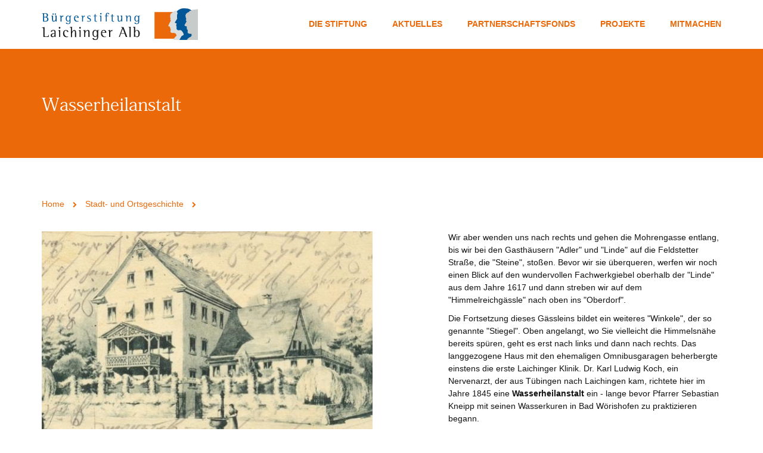

--- FILE ---
content_type: text/html; charset=UTF-8
request_url: https://www.buergerstiftung-laichinger-alb.de/ortsgeschichte/stadtrundgang-laichingen/wasserheilanstalt
body_size: 5476
content:
<!DOCTYPE html>
<html lang="de" dir="ltr" prefix="content: http://purl.org/rss/1.0/modules/content/  dc: http://purl.org/dc/terms/  foaf: http://xmlns.com/foaf/0.1/  og: http://ogp.me/ns#  rdfs: http://www.w3.org/2000/01/rdf-schema#  schema: http://schema.org/  sioc: http://rdfs.org/sioc/ns#  sioct: http://rdfs.org/sioc/types#  skos: http://www.w3.org/2004/02/skos/core#  xsd: http://www.w3.org/2001/XMLSchema# ">
  <head>
    <meta charset="utf-8" />
<meta name="Generator" content="Drupal 9 (https://www.drupal.org)" />
<meta name="MobileOptimized" content="width" />
<meta name="HandheldFriendly" content="true" />
<meta name="viewport" content="width=device-width, initial-scale=1.0" />
<link rel="icon" href="/sites/default/files/buergerstifung_favicon_3.png" type="image/png" />
<link rel="canonical" href="https://www.buergerstiftung-laichinger-alb.de/ortsgeschichte/stadtrundgang-laichingen/wasserheilanstalt" />
<link rel="shortlink" href="https://www.buergerstiftung-laichinger-alb.de/node/42" />

    <title>Wasserheilanstalt | Bürgerstiftung Laichinger Alb</title>
    <link rel="stylesheet" media="all" href="/core/themes/stable/css/system/components/ajax-progress.module.css?t5o9fp" />
<link rel="stylesheet" media="all" href="/core/themes/stable/css/system/components/align.module.css?t5o9fp" />
<link rel="stylesheet" media="all" href="/core/themes/stable/css/system/components/autocomplete-loading.module.css?t5o9fp" />
<link rel="stylesheet" media="all" href="/core/themes/stable/css/system/components/fieldgroup.module.css?t5o9fp" />
<link rel="stylesheet" media="all" href="/core/themes/stable/css/system/components/container-inline.module.css?t5o9fp" />
<link rel="stylesheet" media="all" href="/core/themes/stable/css/system/components/clearfix.module.css?t5o9fp" />
<link rel="stylesheet" media="all" href="/core/themes/stable/css/system/components/details.module.css?t5o9fp" />
<link rel="stylesheet" media="all" href="/core/themes/stable/css/system/components/hidden.module.css?t5o9fp" />
<link rel="stylesheet" media="all" href="/core/themes/stable/css/system/components/item-list.module.css?t5o9fp" />
<link rel="stylesheet" media="all" href="/core/themes/stable/css/system/components/js.module.css?t5o9fp" />
<link rel="stylesheet" media="all" href="/core/themes/stable/css/system/components/nowrap.module.css?t5o9fp" />
<link rel="stylesheet" media="all" href="/core/themes/stable/css/system/components/position-container.module.css?t5o9fp" />
<link rel="stylesheet" media="all" href="/core/themes/stable/css/system/components/progress.module.css?t5o9fp" />
<link rel="stylesheet" media="all" href="/core/themes/stable/css/system/components/reset-appearance.module.css?t5o9fp" />
<link rel="stylesheet" media="all" href="/core/themes/stable/css/system/components/resize.module.css?t5o9fp" />
<link rel="stylesheet" media="all" href="/core/themes/stable/css/system/components/sticky-header.module.css?t5o9fp" />
<link rel="stylesheet" media="all" href="/core/themes/stable/css/system/components/system-status-counter.css?t5o9fp" />
<link rel="stylesheet" media="all" href="/core/themes/stable/css/system/components/system-status-report-counters.css?t5o9fp" />
<link rel="stylesheet" media="all" href="/core/themes/stable/css/system/components/system-status-report-general-info.css?t5o9fp" />
<link rel="stylesheet" media="all" href="/core/themes/stable/css/system/components/tabledrag.module.css?t5o9fp" />
<link rel="stylesheet" media="all" href="/core/themes/stable/css/system/components/tablesort.module.css?t5o9fp" />
<link rel="stylesheet" media="all" href="/core/themes/stable/css/system/components/tree-child.module.css?t5o9fp" />
<link rel="stylesheet" media="all" href="/core/themes/stable/css/views/views.module.css?t5o9fp" />
<link rel="stylesheet" media="all" href="/modules/composer/entity_pager/css/entity-pager.css?t5o9fp" />
<link rel="stylesheet" media="all" href="/core/themes/stable/css/core/assets/vendor/normalize-css/normalize.css?t5o9fp" />
<link rel="stylesheet" media="all" href="/core/themes/stable/css/core/normalize-fixes.css?t5o9fp" />
<link rel="stylesheet" media="all" href="/core/themes/classy/css/components/action-links.css?t5o9fp" />
<link rel="stylesheet" media="all" href="/core/themes/classy/css/components/breadcrumb.css?t5o9fp" />
<link rel="stylesheet" media="all" href="/core/themes/classy/css/components/button.css?t5o9fp" />
<link rel="stylesheet" media="all" href="/core/themes/classy/css/components/collapse-processed.css?t5o9fp" />
<link rel="stylesheet" media="all" href="/core/themes/classy/css/components/container-inline.css?t5o9fp" />
<link rel="stylesheet" media="all" href="/core/themes/classy/css/components/details.css?t5o9fp" />
<link rel="stylesheet" media="all" href="/core/themes/classy/css/components/exposed-filters.css?t5o9fp" />
<link rel="stylesheet" media="all" href="/core/themes/classy/css/components/field.css?t5o9fp" />
<link rel="stylesheet" media="all" href="/core/themes/classy/css/components/form.css?t5o9fp" />
<link rel="stylesheet" media="all" href="/core/themes/classy/css/components/icons.css?t5o9fp" />
<link rel="stylesheet" media="all" href="/core/themes/classy/css/components/inline-form.css?t5o9fp" />
<link rel="stylesheet" media="all" href="/core/themes/classy/css/components/item-list.css?t5o9fp" />
<link rel="stylesheet" media="all" href="/core/themes/classy/css/components/link.css?t5o9fp" />
<link rel="stylesheet" media="all" href="/core/themes/classy/css/components/links.css?t5o9fp" />
<link rel="stylesheet" media="all" href="/core/themes/classy/css/components/menu.css?t5o9fp" />
<link rel="stylesheet" media="all" href="/core/themes/classy/css/components/more-link.css?t5o9fp" />
<link rel="stylesheet" media="all" href="/core/themes/classy/css/components/pager.css?t5o9fp" />
<link rel="stylesheet" media="all" href="/core/themes/classy/css/components/tabledrag.css?t5o9fp" />
<link rel="stylesheet" media="all" href="/core/themes/classy/css/components/tableselect.css?t5o9fp" />
<link rel="stylesheet" media="all" href="/core/themes/classy/css/components/tablesort.css?t5o9fp" />
<link rel="stylesheet" media="all" href="/core/themes/classy/css/components/tabs.css?t5o9fp" />
<link rel="stylesheet" media="all" href="/core/themes/classy/css/components/textarea.css?t5o9fp" />
<link rel="stylesheet" media="all" href="/core/themes/classy/css/components/ui-dialog.css?t5o9fp" />
<link rel="stylesheet" media="all" href="/core/themes/classy/css/components/messages.css?t5o9fp" />
<link rel="stylesheet" media="all" href="/core/themes/classy/css/components/node.css?t5o9fp" />
<link rel="stylesheet" media="all" href="/themes/custom/buergerstiftung/stylesheets/styles.css?t5o9fp" />

    
    <script src="https://use.typekit.net/hur1jjk.js"></script>
    <script>try{Typekit.load({ async: true });}catch(e){}</script>
    <!-- Matomo -->
    <script>
      var _paq = window._paq = window._paq || [];
      /* tracker methods like "setCustomDimension" should be called before "trackPageView" */
      _paq.push(['trackPageView']);
      _paq.push(['enableLinkTracking']);
      (function() {
        var u="https://matomo.buergerstiftung-laichinger-alb.de/";
        _paq.push(['setTrackerUrl', u+'matomo.php']);
        _paq.push(['setSiteId', '1']);
        var d=document, g=d.createElement('script'), s=d.getElementsByTagName('script')[0];
        g.async=true; g.src=u+'matomo.js'; s.parentNode.insertBefore(g,s);
      })();
    </script>
    <!-- End Matomo Code -->
  </head>
  <body class="path-node page-node-type-station-stadtrundgang">
        <a href="#main-content" class="visually-hidden focusable skip-link">
      Skip to navigation content
    </a>
    
      <div class="dialog-off-canvas-main-canvas" data-off-canvas-main-canvas>
    <div class="layout-container">


  
        <header class="section-header" id="navbar" role="banner">
        <div class="vg-container">
			<div class="vg-row">
			  <div class="navbar-header">
				  <div class="region region-navigation">
          <a class="logo navbar-btn pull-left" href="/" title="Home" rel="home">
      <img src="/themes/custom/buergerstiftung/logo.svg" alt="Home" />
    </a>
    
  </div>

												  <button type="button" class="navbar-toggle main-nav-toggle collapsed" data-toggle="collapse" data-target="#navbar-collapse">
					<span class="sr-only">Navigation aktivieren/deaktivieren</span>
					<span class="icon-bar top-bar"></span>
					<span class="icon-bar middle-bar"></span>
					<span class="icon-bar bottom-bar"></span>
				  </button>
							  </div>
			  			  				<div id="navbar-collapse" class="navbar-collapse collapse">
				    <div class="region region-navigation-collapsible">
    
<nav role="navigation" aria-labelledby="block-buergerstiftung-main-menu-menu" id="block-buergerstiftung-main-menu" class="block block-menu navigation menu--main">
        
              <ul class="menu nav navbar-nav">
                            <li class="expanded dropdown">
        <a href="/stiftung" class="dropdown-toggle"  data-toggle="dropdown">Die Stiftung </a>
                                  <ul class="menu dropdown-menu">
                            <li class="level-0"  class="expanded dropdown">
        <a href="/stiftung/kurzportrait" data-drupal-link-system-path="node/14">Kurzportrait</a>
                  </li>
                        <li class="level-0"  class="expanded dropdown">
        <a href="/stiftung/gremien" data-drupal-link-system-path="node/15">Gremien</a>
                  </li>
                        <li class="level-0"  class="expanded dropdown">
        <a href="/stiftung/satzung" data-drupal-link-system-path="node/16">Satzung</a>
                  </li>
                        <li class="level-0"  class="expanded dropdown">
        <a href="/stiftung/stiftungsbarometer" data-drupal-link-system-path="node/17">Stiftungsbarometer</a>
                  </li>
                        <li class="level-0"  class="expanded dropdown">
        <a href="/stiftung/jahresberichte" data-drupal-link-system-path="node/18">Jahresberichte</a>
                  </li>
        </ul>
  
            </li>
                        <li class="expanded dropdown">
        <a href="/aktuelles" class="dropdown-toggle"  data-toggle="dropdown">Aktuelles </a>
                                  <ul class="menu dropdown-menu">
                            <li class="level-0"  class="expanded dropdown">
        <a href="/aktuelles">Termine</a>
                  </li>
                        <li class="level-0"  class="expanded dropdown">
        <a href="/presseberichte" data-drupal-link-system-path="node/88">Presseberichte</a>
                  </li>
        </ul>
  
            </li>
                        <li class="expanded dropdown">
        <a href="/partnerschaftsfonds" class="dropdown-toggle"  data-toggle="dropdown">Partnerschaftsfonds </a>
                                  <ul class="menu dropdown-menu">
                            <li class="level-0"  class="expanded dropdown">
        <a href="/merklinger-helft" data-drupal-link-system-path="node/49">Merklinger helft</a>
                  </li>
                        <li class="level-0"  class="expanded dropdown">
        <a href="/miteinander-fuereinander-heroldstatt" data-drupal-link-system-path="node/50">&quot;Miteinander - Füreinander&quot; in Heroldstatt</a>
                  </li>
                        <li class="level-0"  class="expanded dropdown">
        <a href="/montessori-paedagogik-hilf-mir-es-selbst-zu-tun" data-drupal-link-system-path="node/51">&quot;Montessori-Pädagogik&quot; - Hilf mir, es selbst zu tun</a>
                  </li>
                        <li class="level-0"  class="expanded dropdown">
        <a href="/regionaler-bildungsfonds-laichinger-alb-fuer-die-zukunft-unserer-kinder" data-drupal-link-system-path="node/52">&quot;Regionaler Bildungsfonds Laichinger Alb&quot; - Für die Zukunft unserer Kinder</a>
                  </li>
                        <li class="level-0"  class="expanded dropdown">
        <a href="/sportstiftung" data-drupal-link-system-path="node/55">&quot;Sportstiftung&quot;</a>
                  </li>
        </ul>
  
            </li>
                        <li class="expanded dropdown">
        <a href="/projekte" class="dropdown-toggle"  data-toggle="dropdown">Projekte </a>
                                  <ul class="menu dropdown-menu">
                            <li class="level-0"  class="expanded dropdown">
        <a href="/projekte" data-drupal-link-system-path="projekte">Übersicht</a>
                  </li>
                        <li class="level-0"  class="expanded dropdown">
        <a href="/projekte/gewaltpraevention" data-drupal-link-system-path="taxonomy/term/1">Gewaltprävention</a>
                  </li>
                        <li class="level-0"  class="expanded dropdown">
        <a href="/projekte/jugendforderung" data-drupal-link-system-path="taxonomy/term/2">Kinder- und Jugendförderung</a>
                  </li>
                        <li class="level-0"  class="expanded dropdown">
        <a href="/projekte/ortsgeschichte" data-drupal-link-system-path="projekte/ortsgeschichte">Stadt- und Ortsgeschichte</a>
                  </li>
                        <li class="level-0"  class="expanded dropdown">
        <a href="/projekte/starke-familien" data-drupal-link-system-path="taxonomy/term/4">Starke Familien</a>
                  </li>
                        <li class="level-0"  class="expanded dropdown">
        <a href="/demokratie" data-drupal-link-system-path="taxonomy/term/10">Demokratie</a>
                  </li>
                        <li class="level-0"  class="expanded dropdown">
        <a href="/umwelt-und-klima" data-drupal-link-system-path="taxonomy/term/9">Umwelt und Klima</a>
                  </li>
                        <li class="level-0"  class="expanded dropdown">
        <a href="/projekte/foerderung" data-drupal-link-system-path="node/21">Förderung</a>
                  </li>
        </ul>
  
            </li>
                        <li class="expanded dropdown">
        <a href="/mitmachen" class="dropdown-toggle"  data-toggle="dropdown">Mitmachen </a>
                                  <ul class="menu dropdown-menu">
                            <li class="level-0"  class="expanded dropdown">
        <a href="/geld-vererben" title="Geld vererben" data-drupal-link-system-path="node/58">Geld vererben</a>
                  </li>
                        <li class="level-0"  class="expanded dropdown">
        <a href="/geldspenden" data-drupal-link-system-path="node/53">Geldspenden</a>
                  </li>
                        <li class="level-0"  class="expanded dropdown">
        <a href="/zeitspenden" data-drupal-link-system-path="node/54">Zeitspenden</a>
                  </li>
        </ul>
  
            </li>
        </ul>
  


  </nav>

  </div>

				</div>
			       		</div>	  	</div>    </header>
  	
 


  <main class="" role="main">
    <a id="main-content" tabindex="-1"></a>	
		
      	  
      		  <section class="section-hero">
			  <div class="vg-container">
				  <div class="vg-row">
					                          <div class="region region-hero">
    <div id="block-buergerstiftung-page-title" class="block block-core block-page-title-block">
  
    
      <div class="page-title-container" >
    
          <h1 class="page-title"><span class="field field--name-title field--type-string field--label-hidden">Wasserheilanstalt</span>
</h1>
        
</div>
  </div>
<div data-drupal-messages-fallback class="hidden"></div>

  </div>

					  				  </div>			  </div>		  </section>
      
      
      
      
	    <section class="section-content">
		<div class="vg-container">
			<div class="vg-row">
                  <div class="region region-content">
    <div id="block-breadcrumbs" class="block block-system block-system-breadcrumb-block">
  
    
        <nav class="breadcrumb" role="navigation" aria-labelledby="system-breadcrumb">
    <h2 id="system-breadcrumb" class="visually-hidden">Pfadnavigation</h2>
    <ol>
          <li>
                  <a href="/">Home</a>
              </li>
          <li>
                  <a href="/ortsgeschichte">Stadt- und Ortsgeschichte</a>
              </li>
          <li>
                  <a href="/ortsgeschichte/stadtrundgang-laichingen"></a>
              </li>
        </ol>
  </nav>

  </div>
<div id="block-buergerstiftung-content" class="block block-system block-system-main-block">
  
    
      

<div class="station"  data-history-node-id="42" role="article" about="/ortsgeschichte/stadtrundgang-laichingen/wasserheilanstalt" class="node node--type-station-stadtrundgang node--view-mode-full">
  <div class="image-box">
                
            <picture>
                  <source srcset="/sites/default/files/styles/paragraphs_/public/2017-11/Nervenheilanstalt%201898.jpg?itok=o-aPLoFh 1x" media="all and (min-width: 1200px)" type="image/jpeg"/>
              <source srcset="/sites/default/files/styles/paragraphs_md/public/2017-11/Nervenheilanstalt%201898.jpg?itok=8vXXbit8 1x" media="all and (min-width: 992px) and (max-width: 1199px)" type="image/jpeg"/>
              <source srcset="/sites/default/files/styles/paragraphs_sm/public/2017-11/Nervenheilanstalt%201898.jpg?itok=FTGHgMMt 1x" media="all and (min-width: 768px) and (max-width: 991px)" type="image/jpeg"/>
              <source srcset="/sites/default/files/styles/paragraphs_xs/public/2017-11/Nervenheilanstalt%201898.jpg?itok=fMfNu1Jv 1x" media="all and (max-width: 767px)" type="image/jpeg"/>
                  <img src="/sites/default/files/styles/paragraphs_xs/public/2017-11/Nervenheilanstalt%201898.jpg?itok=fMfNu1Jv" alt="Wasserheilanstalt" title="Wasserheilanstalt" typeof="foaf:Image" />

  </picture>



                      
        </div>
  <div class="text-box">
    
            <div class="clearfix text-formatted field field--name-field-text field--type-text-long field--label-hidden field__item"><p>Wir aber wenden uns nach rechts und gehen die Mohrengasse entlang, bis wir bei den Gasthäusern "Adler" und "Linde" auf die Feldstetter Straße, die "Steine", stoßen. Bevor wir sie überqueren, werfen wir noch einen Blick auf den wundervollen Fachwerkgiebel oberhalb der "Linde" aus dem Jahre 1617 und dann streben wir auf dem "Himmelreichgässle" nach oben ins "Oberdorf".</p>

<p>Die Fortsetzung dieses Gässleins bildet ein weiteres "Winkele", der so genannte "Stiegel". Oben angelangt, wo Sie vielleicht die Himmelsnähe bereits spüren, geht es erst nach links und dann nach rechts. Das langgezogene Haus mit den ehemaligen Omnibusgaragen beherbergte einstens die erste Laichinger Klinik. Dr. Karl Ludwig Koch, ein Nervenarzt, der aus Tübingen nach Laichingen kam, richtete hier im Jahre 1845 eine <strong>Wasserheilanstalt</strong> ein - lange bevor Pfarrer Sebastian Kneipp mit seinen Wasserkuren in Bad Wörishofen zu praktizieren begann.</p>

<p>Später wurde die Wasserheil- zu einer Nervenheilanstalt und einem Sanatorium umgewandelt. Ab und zu musste Dr. Koch von Laichingen nach Tübingen fahren, um nach seinem prominentesten Patienten zu sehen: Friedrich Hölderlin.</p>

<p> </p>

<p>Unser Rundgang durch das historische Laichingen ist nun beinahe zu Ende. Sie müssen nur noch die Schallengasse hinuntergehen und kommen bald zur <strong>"neuen Mitte" Laichingens</strong>, dem breit gelagerten Marktplatz mit seinem pulsierenden Leben, wo gastliche Häuser zu einem schmackhaften Essen und einem guten Trunk einladen. </p></div>
      
    
            <div class="field field--name-field-google-maps-link field--type-link field--label-hidden field__item"><a href="https://www.google.de/maps?q=48.487792%2C9.684968&amp;num=1&amp;t=h&amp;z=19">Station auf Karte anzeigen</a></div>
      
  </div>
</div>
  </div>
<div class="views-element-container block block-views block-views-blockstadtrundgang-laichingen-pager-block-1" id="block-views-block-stadtrundgang-laichingen-pager-block-1">
  
    
      <div><div class="view view-stadtrundgang-laichingen-pager view-id-stadtrundgang_laichingen_pager view-display-id-block_1 js-view-dom-id-b4dac726eeee61c112bf97037b1e4fa01c3c3ce2ac64c4ff17e031dc22753478">
  
    
      
      <div class="view-content">
      
<div class="views-view-entity-pager entity-pager count-word-many">
  <ul class="entity-pager-list">
                  <li class="entity-pager-item entity-pager-item-prev">
          <a href="/ortsgeschichte/stadtrundgang-laichingen/kirchenburg-und-backhaus" hreflang="de">Vorherige Station</a>
        </li>
                                  <li class="entity-pager-item entity-pager-item-next">
          <a href="/ortsgeschichte/stadtrundgang-laichingen/heiligenhaeuser" hreflang="de">Nächste Station</a>
        </li>
                      </ul>
</div>

    </div>
  
          </div>
</div>

  </div>

  </div>

			</div>
	  	</div>    </section>	

  </main>

      <footer class="section-footer" role="contentinfo">
		<div class="vg-container">
			<div class="vg-row">
		  		  <div class="region region-footer">
    
<div id="block-footertitel" class="block block-block-content block-block-content66c0da98-8108-4942-ab35-4952748817a5">
  <div class="hero-image-wrapper">
    
    <div class="title-box">
      
      <h2>
            Von <b>Mensch</b> zu <b>Mensch.</b>
      </h2>
      
      <span class="subtitle">
            Spende jetzt auch du deine Zeit.
      </span>
    </div>
  </div>
</div>

    <div class="subregion-footer">
      <nav role="navigation" aria-labelledby="block-mainnavigation-menu" id="block-mainnavigation" class="block block-menu navigation menu--main">
  
  

  <ul class="footer-menu">
    <li class="footer-item main-item">
      <a class="main-link">Die Stiftung</a>
    </li>
    
                                                    <li class="footer-item below-item">
        <a href="/stiftung/kurzportrait" data-drupal-link-system-path="node/14">Kurzportrait</a>
                  </li>
                        <li class="footer-item below-item">
        <a href="/stiftung/gremien" data-drupal-link-system-path="node/15">Gremien</a>
                  </li>
                        <li class="footer-item below-item">
        <a href="/stiftung/satzung" data-drupal-link-system-path="node/16">Satzung</a>
                  </li>
                        <li class="footer-item below-item">
        <a href="/stiftung/stiftungsbarometer" data-drupal-link-system-path="node/17">Stiftungsbarometer</a>
                  </li>
                        <li class="footer-item below-item">
        <a href="/stiftung/jahresberichte" data-drupal-link-system-path="node/18">Jahresberichte</a>
                  </li>
          


  </ul>
</nav>

      <nav role="navigation" aria-labelledby="block-mainnavigation-2-menu" id="block-mainnavigation-2" class="block block-menu navigation menu--main">
  
  

  <ul class="footer-menu">
    <li class="footer-item main-item">
      <a class="main-link">Projekte</a>
    </li>
    
                                                    <li class="footer-item below-item">
        <a href="/projekte" data-drupal-link-system-path="projekte">Übersicht</a>
                  </li>
                        <li class="footer-item below-item">
        <a href="/projekte/gewaltpraevention" data-drupal-link-system-path="taxonomy/term/1">Gewaltprävention</a>
                  </li>
                        <li class="footer-item below-item">
        <a href="/projekte/jugendforderung" data-drupal-link-system-path="taxonomy/term/2">Kinder- und Jugendförderung</a>
                  </li>
                        <li class="footer-item below-item">
        <a href="/projekte/ortsgeschichte" data-drupal-link-system-path="projekte/ortsgeschichte">Stadt- und Ortsgeschichte</a>
                  </li>
                        <li class="footer-item below-item">
        <a href="/projekte/starke-familien" data-drupal-link-system-path="taxonomy/term/4">Starke Familien</a>
                  </li>
                        <li class="footer-item below-item">
        <a href="/demokratie" data-drupal-link-system-path="taxonomy/term/10">Demokratie</a>
                  </li>
                        <li class="footer-item below-item">
        <a href="/umwelt-und-klima" data-drupal-link-system-path="taxonomy/term/9">Umwelt und Klima</a>
                  </li>
                        <li class="footer-item below-item">
        <a href="/projekte/foerderung" data-drupal-link-system-path="node/21">Förderung</a>
                  </li>
          


  </ul>
</nav>

      <div id="block-flyerdownload" class="block block-block-content block-block-contentad07de02-f102-4493-901a-a8ce972217e1">
  <ul class="footer-menu">
      
      
    <li class="footer-item main-item">
      <a class="main-link">Flyer zum Download</a>
              <li class="footer-item main-item flyer-download">
            <a class="img-link" target="_blank" href="/sites/default/files/2025-10/19%20Komplett.pdf">
                      <img loading="lazy" src="/sites/default/files/2017-10/flyer_footer.png" width="268" height="422" alt="flyer" typeof="foaf:Image" />


  
            </a>
            <div>
              <span class="file--mime-application-pdf"><a class="file-link" href="/sites/default/files/2025-10/19%20Komplett.pdf">Download hier</a></span>
            </div>
        </li>
          </li>
  </ul>
</div>
      <div id="block-kontakt" class="block block-block-content block-block-contentd42afd25-f01e-4877-8488-e25b42f62251">
  <ul class="footer-menu">
      
      
    <li class="footer-item main-item">
      <a class="main-link">Kontakt</a>
              <li class="footer-item main-item kontakt">
            
            <div class="clearfix text-formatted field field--name-body field--type-text-with-summary field--label-hidden field__item"><p>Bürgerstiftung Laichinger Alb<br />
Schillerstraße 21<br />
89150 Laichingen<br />
Tel 07333 89198<br />
E-Mail <a href="mailto:info@buergerstiftung-laichinger-alb.de">info@buergerstiftung-laichinger-alb.de</a></p>

<p><a href="https://www.buergerstiftung-laichinger-alb.de/sites/default/files/inline-files/Antragstellung.pdf">zum Projektantrag</a></p>

<p> </p>

<p><img alt="Wir sind auf Instagram " data-entity-type="file" data-entity-uuid="9d6e1c12-41e6-4827-8bce-cc5cd422cb83" height="35" src="/sites/default/files/inline-images/instagram.png" width="35" loading="lazy" /> <a href="https://www.instagram.com/buergerstiftung_laichingeralb/">@Buergerstiftung_LaichingerAlb</a></p></div>
      
        </li>
          </li>
  </ul>
</div>
      <img class="vb-logo" src="/themes/custom/buergerstiftung/images/logo_volksbank.svg">
      <img class="siegel" src="/themes/custom/buergerstiftung/images/IBS_Guetesiegel.svg">
    </div>
  </div>

			</div>	  	</div>    </footer>
  
  	<div class="section-footer-second" role="contentinfo">
		<div class="vg-container">
			<div class="vg-row">
    	          <div class="region region-footer-second">
    <nav role="navigation" aria-labelledby="block-fussbereich-menu" id="block-fussbereich" class="block block-menu navigation menu--footer">
            
  <h2 class="visually-hidden" id="block-fussbereich-menu">Fußbereich</h2>
  

        
              <ul class="menu">
                    <li class="menu-item">
        <a href="/kontakt" data-drupal-link-system-path="node/23">Kontakt</a>
              </li>
                <li class="menu-item">
        <a href="/impressum" data-drupal-link-system-path="node/11">Impressum</a>
              </li>
                <li class="menu-item">
        <a href="/datenschutz" data-drupal-link-system-path="node/12">Datenschutz</a>
              </li>
        </ul>
  


  </nav>

  </div>

			</div>		</div>	</div>
  
</div>
  </div>

    
    <div class="footermodal modal fade" id="footermodal" tabindex="-1" role="dialog">
      <div class="modal-dialog" role="document">
        <div class="modal_content">
          <div class="modal_header container-fluid">
            <a type="button" class="close" data-dismiss="modal">Schließen</a>
          </div>
          <div class="modal-body">
            <h6 class="modal_title"></h6>
            <div class="modal-body-inner">

            </div>
          </div>
        </div>
      </div>
    </div>
    <script src="/core/assets/vendor/jquery/jquery.min.js?v=3.6.3"></script>
<script src="/core/assets/vendor/picturefill/picturefill.min.js?v=3.0.3"></script>
<script src="/themes/custom/buergerstiftung/javascripts/bootstrap.min.js?v=1.x"></script>
<script src="/themes/custom/buergerstiftung/javascripts/jquery.mobile.custom.min.js?v=1.x"></script>
<script src="/themes/custom/buergerstiftung/javascripts/buergerstiftung.js?v=1.x"></script>

  </body>
</html>

--- FILE ---
content_type: image/svg+xml
request_url: https://www.buergerstiftung-laichinger-alb.de/themes/custom/buergerstiftung/images/logo_volksbank.svg
body_size: 2487
content:
<?xml version="1.0" encoding="utf-8"?>
<!-- Generator: Adobe Illustrator 21.1.0, SVG Export Plug-In . SVG Version: 6.00 Build 0)  -->
<svg version="1.1" id="Ebene_1" xmlns="http://www.w3.org/2000/svg" xmlns:xlink="http://www.w3.org/1999/xlink" x="0px" y="0px"
	 viewBox="0 0 454.5 69.3" style="enable-background:new 0 0 454.5 69.3;" xml:space="preserve">
<style type="text/css">
	.st0{fill-rule:evenodd;clip-rule:evenodd;fill:#FFFFFF;}
	.st1{fill-rule:evenodd;clip-rule:evenodd;fill:#EB6608;}
	.st2{fill-rule:evenodd;clip-rule:evenodd;fill:#0D4594;}
	.st3{fill-rule:evenodd;clip-rule:evenodd;fill:#FFFFFA;}
	.st4{fill:#FFFFFF;}
</style>
<g>
	<polygon class="st0" points="5.3,47.7 81,47.7 81,51.2 5.3,51.2 5.3,47.7 	"/>
	<polygon class="st1" points="5.3,51.2 81,51.2 81,60.5 5.3,60.5 5.3,51.2 	"/>
	<polygon class="st2" points="81,9.3 81,47.7 44.3,47.7 42.4,50.4 40.3,47.7 5.3,47.7 5.3,9.3 81,9.3 	"/>
	<path class="st3" d="M60,20.9c-10.9,0-11.6,1.9-13.6,9.6l-4,17.6l-6.2-27.2H17.4l2.2,9.3h8.6l6.8,30.3h14.7
		c0.7-3.5,5-26.2,5.5-28.9c0.5-2.1,3-1.9,2.6,0.3c-0.2,1.5-0.5,3.5-0.6,3.8c-0.3,2.8,6.3,3.2,7,0.2c1.9-7.8,3.5-14.9,3.5-14.9
		S62.4,20.9,60,20.9z"/>
	<g>
		<path class="st4" d="M98.9,9.2h10.6v2.4h-7.9v5.5h7.2v2.4h-7.2v6.2h7.9v2.4H98.9V9.2z"/>
		<path class="st4" d="M116.3,11.2h-2.9V8.3h2.9V11.2z M113.6,14.3h2.5v13.8h-2.5V14.3z"/>
		<path class="st4" d="M120.5,14.3h2.5v2.2h0.1c0.8-1.6,2.6-2.5,4.5-2.5c3.6,0,5.2,2.2,5.2,5.9v8.2h-2.5v-7.1c0-3.2-0.7-4.8-2.9-4.9
			c-2.9,0-4.2,2.3-4.2,5.7v6.4h-2.5V14.3z"/>
		<path class="st4" d="M147.4,27.5c-1,0.4-2.1,0.9-4.4,0.9c-4.9,0-7.1-3-7.1-7.5c0-4.1,2.6-7,6.5-7c4.6,0,6.1,3.4,6.1,7.8h-9.8
			c0,2.7,2.1,4.6,4.5,4.6c1.7,0,3.6-0.9,4.2-1.4V27.5z M145.7,19.8c0-2.1-1.2-3.8-3.4-3.8c-2.5,0-3.5,2.1-3.7,3.8H145.7z"/>
		<path class="st4" d="M159.1,9.2h2.7v18.9h-2.7V9.2z"/>
		<path class="st4" d="M166.1,14.3h2.5v2.2h0.1c0.8-1.6,2.6-2.5,4.5-2.5c3.6,0,5.2,2.2,5.2,5.9v8.2h-2.5v-7.1c0-3.2-0.7-4.8-2.9-4.9
			c-2.9,0-4.2,2.3-4.2,5.7v6.4h-2.5V14.3z"/>
		<path class="st4" d="M185.3,11.2h-2.9V8.3h2.9V11.2z M182.6,14.3h2.5v13.8h-2.5V14.3z"/>
		<path class="st4" d="M196.9,16.3h-3.7v7.5c0,1.6,1,2.5,2.1,2.5c0.8,0,1.4-0.2,1.7-0.5V28c-0.6,0.2-1.4,0.4-2.2,0.4
			c-2.6,0-4.2-1.2-4.2-4v-8.1h-3.1v-2.1h3.1v-3.2l2.5-0.8v4h3.7V16.3z"/>
		<path class="st4" d="M202.8,11.2H200V8.3h2.9V11.2z M200.1,14.3h2.5v13.8h-2.5V14.3z"/>
		<path class="st4" d="M207.7,15.2c1.3-0.8,2.8-1.3,4.5-1.3c3.9,0,5.5,1.9,5.5,5.7v5.7c0,1.6,0.1,2.3,0.1,2.7h-2.4v-1.8h-0.1
			c-0.6,0.8-1.9,2.1-4.3,2.1c-3,0-5.1-1.3-5.1-4.3c0-3.5,3.8-4.5,6.4-4.5c1,0,1.7,0,2.7,0.1c0-2.4-0.9-3.6-3.4-3.6
			c-1.4,0-3,0.5-4,1.4L207.7,15.2z M215.2,21.5c-0.5,0-1.1-0.1-1.6-0.1c-1.4,0-4.8,0.2-4.8,2.6c0,1.5,1.4,2.2,2.6,2.2
			c2.5,0,3.8-1.6,3.8-3.6V21.5z"/>
		<path class="st4" d="M229.1,16.3h-3.7v7.5c0,1.6,1,2.5,2.1,2.5c0.8,0,1.4-0.2,1.7-0.5V28c-0.6,0.2-1.4,0.4-2.2,0.4
			c-2.6,0-4.2-1.2-4.2-4v-8.1h-3.1v-2.1h3.1v-3.2l2.5-0.8v4h3.7V16.3z"/>
		<path class="st4" d="M235.1,11.2h-2.9V8.3h2.9V11.2z M232.4,14.3h2.5v13.8h-2.5V14.3z"/>
		<path class="st4" d="M245.4,28.1h-3l-4.9-13.8h2.8l3.7,11.2h0.1l3.8-11.2h2.5L245.4,28.1z"/>
		<path class="st4" d="M263.1,27.5c-1,0.4-2.1,0.9-4.4,0.9c-4.9,0-7.1-3-7.1-7.5c0-4.1,2.6-7,6.5-7c4.6,0,6.1,3.4,6.1,7.8h-9.8
			c0,2.7,2.1,4.6,4.5,4.6c1.7,0,3.6-0.9,4.2-1.4V27.5z M261.5,19.8c0-2.1-1.2-3.8-3.4-3.8c-2.5,0-3.5,2.1-3.7,3.8H261.5z"/>
		<path class="st4" d="M284.3,26.1L284.3,26.1c-0.7,1-2.3,2.3-4.8,2.3c-4.2,0-5.9-3.7-5.9-7.5c0-3.7,1.9-7,5.9-7
			c2.4,0,3.8,0.9,4.6,2.2h0.1V7.8h2.5v20.3h-2.4V26.1z M280.2,26.3c2.9,0,4.1-2.8,4.1-5.1c0-2.6-1.3-5.2-4.1-5.2
			c-2.8,0-3.8,2.6-3.8,5.1C276.3,23.3,277.4,26.3,280.2,26.3z"/>
		<path class="st4" d="M301.4,27.5c-1,0.4-2.1,0.9-4.4,0.9c-4.9,0-7.1-3-7.1-7.5c0-4.1,2.6-7,6.5-7c4.6,0,6.1,3.4,6.1,7.8h-9.8
			c0,2.7,2.1,4.6,4.5,4.6c1.7,0,3.6-0.9,4.2-1.4V27.5z M299.8,19.8c0-2.1-1.2-3.8-3.4-3.8c-2.5,0-3.5,2.1-3.7,3.8H299.8z"/>
		<path class="st4" d="M305.6,14.3h2.4v2.1h0.1c0.7-1.4,2.1-2.5,3.6-2.5c0.8,0,1.1,0.1,1.7,0.2v2.3c-0.5-0.2-1-0.2-1.4-0.2
			c-2.3,0-3.8,2.2-3.8,5.6v6.3h-2.5V14.3z"/>
		<path class="st4" d="M107,60.5h-3.4l-7.1-18.9h3l5.8,16.5h0.1l6-16.5h2.8L107,60.5z"/>
		<path class="st4" d="M121.1,46.4c4.2,0,7,3,7,7.2c0,3.9-2.9,7.2-7,7.2c-4.2,0-7-3.3-7-7.2C114.1,49.4,116.9,46.4,121.1,46.4z
			 M121.1,58.8c3,0,4.3-2.7,4.3-5.2c0-2.6-1.6-5.2-4.3-5.2c-2.7,0-4.3,2.5-4.3,5.2C116.8,56.1,118.1,58.8,121.1,58.8z"/>
		<path class="st4" d="M131.6,40.2h2.5v20.3h-2.5V40.2z"/>
		<path class="st4" d="M138.5,40.2h2.5v12.1l5.5-5.6h3.5l-6.4,6.1l7.2,7.7h-3.7l-6.2-7.1v7.1h-2.5V40.2z"/>
		<path class="st4" d="M152.2,57.8c1,0.6,2.4,1,3.2,1c1.2,0,2.6-0.5,2.6-2c0-2.5-6-2.3-6-6.2c0-2.9,2.1-4.2,4.9-4.2
			c1.2,0,2.2,0.2,3.2,0.5l-0.2,2.2c-0.6-0.4-2.1-0.7-2.7-0.7c-1.3,0-2.4,0.5-2.4,1.7c0,2.8,6,2,6,6.4c0,2.9-2.4,4.3-4.8,4.3
			c-1.3,0-2.6-0.1-3.8-0.8L152.2,57.8z"/>
		<path class="st4" d="M163.5,40.2h2.5v8.4h0.1c0.8-1.3,2.2-2.2,4.6-2.2c4,0,5.9,3.3,5.9,7c0,3.8-1.8,7.5-5.9,7.5
			c-2.5,0-4-1.2-4.7-2.3h-0.1v1.9h-2.4V40.2z M170.1,48.5c-2.8,0-4.1,2.6-4.1,5.2c0,2.3,1.2,5.1,4.1,5.1c2.7,0,3.9-3.1,3.8-5.2
			C174,51.1,172.9,48.5,170.1,48.5z"/>
		<path class="st4" d="M180.4,47.7c1.3-0.8,2.8-1.3,4.5-1.3c3.9,0,5.5,1.9,5.5,5.7v5.7c0,1.6,0.1,2.3,0.1,2.7h-2.4v-1.8h-0.1
			c-0.6,0.8-1.9,2.1-4.3,2.1c-3,0-5.1-1.3-5.1-4.3c0-3.5,3.8-4.5,6.4-4.5c1,0,1.7,0,2.7,0.1c0-2.4-0.9-3.6-3.4-3.6
			c-1.4,0-3,0.5-4,1.4L180.4,47.7z M187.9,53.9c-0.5,0-1.1-0.1-1.6-0.1c-1.4,0-4.8,0.2-4.8,2.6c0,1.5,1.4,2.2,2.6,2.2
			c2.5,0,3.8-1.6,3.8-3.6V53.9z"/>
		<path class="st4" d="M194.5,46.7h2.5v2.2h0.1c0.8-1.6,2.6-2.5,4.5-2.5c3.6,0,5.2,2.2,5.2,5.9v8.2h-2.5v-7.1c0-3.2-0.7-4.8-2.9-4.9
			c-2.9,0-4.2,2.3-4.2,5.7v6.4h-2.5V46.7z"/>
		<path class="st4" d="M210.8,40.2h2.5v12.1l5.5-5.6h3.5l-6.4,6.1l7.2,7.7h-3.7l-6.2-7.1v7.1h-2.5V40.2z"/>
		<path class="st4" d="M233,41.6h2.7v16.5h7.9v2.4H233V41.6z"/>
		<path class="st4" d="M246.7,47.7c1.3-0.8,2.8-1.3,4.5-1.3c3.9,0,5.5,1.9,5.5,5.7v5.7c0,1.6,0.1,2.3,0.1,2.7h-2.4v-1.8h-0.1
			c-0.6,0.8-1.9,2.1-4.3,2.1c-3,0-5.1-1.3-5.1-4.3c0-3.5,3.8-4.5,6.4-4.5c1,0,1.7,0,2.7,0.1c0-2.4-0.9-3.6-3.4-3.6
			c-1.4,0-3,0.5-4,1.4L246.7,47.7z M254.2,53.9c-0.5,0-1.1-0.1-1.6-0.1c-1.4,0-4.8,0.2-4.8,2.6c0,1.5,1.4,2.2,2.6,2.2
			c2.5,0,3.8-1.6,3.8-3.6V53.9z"/>
		<path class="st4" d="M263.8,43.6h-2.9v-2.9h2.9V43.6z M261.1,46.7h2.5v13.8h-2.5V46.7z"/>
		<path class="st4" d="M276.8,49c-1-0.4-1.9-0.6-2.8-0.6c-2.8,0-4.4,2.5-4.4,5.2c0,2.5,1.3,5.2,4.6,5.2c0.9,0,1.9-0.3,2.7-0.8
			l0.2,2.3c-1.1,0.5-2.3,0.6-3.2,0.6c-4.2,0-7-3.3-7-7.2c0-4.2,2.8-7.2,7-7.2c1,0,2.4,0.2,3.1,0.5L276.8,49z"/>
		<path class="st4" d="M279.8,40.2h2.5v8.5h0.1c0.9-1.5,2.5-2.3,4.4-2.3c3.6,0,5.2,2.2,5.2,5.9v8.2h-2.5v-7.1c0-3.2-0.7-4.8-2.9-4.9
			c-2.9,0-4.2,2.3-4.2,5.7v6.4h-2.5V40.2z"/>
		<path class="st4" d="M299,43.6h-2.9v-2.9h2.9V43.6z M296.3,46.7h2.5v13.8h-2.5V46.7z"/>
		<path class="st4" d="M303.3,46.7h2.5v2.2h0.1c0.8-1.6,2.6-2.5,4.5-2.5c3.6,0,5.2,2.2,5.2,5.9v8.2h-2.5v-7.1c0-3.2-0.7-4.8-2.9-4.9
			c-2.9,0-4.2,2.3-4.2,5.7v6.4h-2.5V46.7z"/>
		<path class="st4" d="M331.7,59.9c0,4.2-2.2,6.6-7.1,6.6c-1.5,0-2.7-0.2-4.9-0.9l0.3-2.4c1.9,0.9,3.1,1.2,5,1.2
			c2.7,0,4.3-1.8,4.3-4.7v-1.4h-0.1c-1.1,1.4-2.9,2.1-4.6,2.1c-3.9,0-5.9-3.2-5.9-6.8c0-3.5,2-7.3,6.2-7.3c2.4,0,3.8,0.9,4.5,2.4
			h0.1v-2.1h2.4V59.9z M329.2,53.8c0-2.9-1.3-5.3-4-5.3c-2.6,0-3.8,2.8-3.8,5.1c0,2.6,1.5,4.9,3.8,4.9S329.2,56.3,329.2,53.8z"/>
		<path class="st4" d="M346.3,59.9c-1,0.4-2.1,0.9-4.4,0.9c-4.9,0-7.1-3-7.1-7.5c0-4.1,2.6-7,6.5-7c4.6,0,6.1,3.4,6.1,7.8h-9.8
			c0,2.7,2.1,4.6,4.5,4.6c1.7,0,3.6-0.9,4.2-1.4V59.9z M344.7,52.3c0-2.1-1.2-3.8-3.4-3.8c-2.5,0-3.5,2.1-3.7,3.8H344.7z"/>
		<path class="st4" d="M350.5,46.7h2.4v2.1h0.1c0.7-1.4,2.1-2.5,3.6-2.5c0.8,0,1.1,0.1,1.7,0.2v2.3c-0.5-0.2-1-0.2-1.4-0.2
			c-2.3,0-3.8,2.2-3.8,5.6v6.3h-2.5V46.7z"/>
		<path class="st4" d="M374.3,41.6h2.8l8,18.9h-2.9l-1.9-4.8H371l-1.9,4.8h-2.8L374.3,41.6z M375.6,44.2l-3.8,9.4h7.5L375.6,44.2z"
			/>
		<path class="st4" d="M387.6,40.2h2.5v20.3h-2.5V40.2z"/>
		<path class="st4" d="M394.5,40.2h2.5v8.4h0.1c0.8-1.3,2.2-2.2,4.6-2.2c4,0,5.9,3.3,5.9,7c0,3.8-1.8,7.5-5.9,7.5
			c-2.5,0-4-1.2-4.7-2.3H397v1.9h-2.4V40.2z M401.2,48.5c-2.8,0-4.1,2.6-4.1,5.2c0,2.3,1.2,5.1,4.1,5.1c2.7,0,3.9-3.1,3.8-5.2
			C405,51.1,403.9,48.5,401.2,48.5z"/>
		<path class="st4" d="M428.6,59.9c-1,0.4-2.1,0.9-4.4,0.9c-4.9,0-7.1-3-7.1-7.5c0-4.1,2.6-7,6.5-7c4.6,0,6.1,3.4,6.1,7.8h-9.8
			c0,2.7,2.1,4.6,4.5,4.6c1.7,0,3.6-0.9,4.2-1.4V59.9z M427,52.3c0-2.1-1.2-3.8-3.4-3.8c-2.5,0-3.5,2.1-3.7,3.8H427z"/>
		<path class="st4" d="M447.4,45c-1.3-0.9-2.8-1.3-5.2-1.3c-4.4,0-7.2,3.2-7.2,7.4c0,4.4,3.2,7.4,7.1,7.4c1.9,0,2.4-0.2,3-0.3v-5.7
			h-4v-2.2h6.7V60c-1,0.4-2.8,0.8-5.8,0.8c-6,0-10-3.8-10-9.8c0-5.8,4.2-9.7,10-9.7c2.8,0,4,0.4,5.5,0.9L447.4,45z"/>
	</g>
</g>
</svg>


--- FILE ---
content_type: image/svg+xml
request_url: https://www.buergerstiftung-laichinger-alb.de/themes/custom/buergerstiftung/images/IBS_Guetesiegel.svg
body_size: 14566
content:
<?xml version="1.0" encoding="utf-8"?>
<!-- Generator: Adobe Illustrator 21.1.0, SVG Export Plug-In . SVG Version: 6.00 Build 0)  -->
<svg version="1.1" id="Ebene_1" xmlns="http://www.w3.org/2000/svg" xmlns:xlink="http://www.w3.org/1999/xlink" x="0px" y="0px"
	 viewBox="0 0 181.4 181.4" style="enable-background:new 0 0 181.4 181.4;" width="181.4" height="181.4" xml:space="preserve">
<style type="text/css">
	.st0{fill:#FFFFFF;}
	.st1{fill:none;stroke:#003770;stroke-width:0.5669;stroke-miterlimit:3.8637;}
	.st2{fill-rule:evenodd;clip-rule:evenodd;fill:#003D7C;}
	.st3{fill-rule:evenodd;clip-rule:evenodd;fill:#042B60;}
	.st4{fill:#FFCC00;}
	.st5{fill:#FFE596;}
	.st6{fill:#F7A600;}
	.st7{fill-rule:evenodd;clip-rule:evenodd;fill:#00468E;}
	.st8{fill:#FFF5D8;}
	.st9{fill:#939DC2;}
	.st10{fill-rule:evenodd;clip-rule:evenodd;fill:#939DC2;}
	.st11{fill-rule:evenodd;clip-rule:evenodd;fill:#003770;}
	.st12{fill:#003770;}
</style>
<g>
	<path class="st0" d="M0.3,90.7c0-49.9,40.5-90.4,90.4-90.4c49.9,0,90.4,40.5,90.4,90.4c0,49.9-40.5,90.4-90.4,90.4
		C40.8,181.1,0.3,140.6,0.3,90.7L0.3,90.7z"/>
	<g>
		<defs>
			<path id="SVGID_1_" d="M0.3,90.7c0-49.9,40.5-90.4,90.4-90.4c49.9,0,90.4,40.5,90.4,90.4c0,49.9-40.5,90.4-90.4,90.4
				C40.8,181.1,0.3,140.6,0.3,90.7L0.3,90.7z"/>
		</defs>
		<clipPath id="SVGID_2_">
			<use xlink:href="#SVGID_1_"  style="overflow:visible;"/>
		</clipPath>
		<g transform="matrix(1 0 0 1 0 9.536743e-07)" style="clip-path:url(#SVGID_2_);">
			
				<image style="overflow:visible;" width="591" height="591" xlink:href="F8FD8FEF.jpg"  transform="matrix(0.2215 0 0 0.2215 26.0344 15.2063)">
			</image>
		</g>
	</g>
	<path class="st1" d="M0.3,90.7c0-49.9,40.5-90.4,90.4-90.4c49.9,0,90.4,40.5,90.4,90.4c0,49.9-40.5,90.4-90.4,90.4
		C40.8,181.1,0.3,140.6,0.3,90.7L0.3,90.7z"/>
	<path class="st2" d="M92.5,89c-3.8-3.6-5.1-8.9-0.6-14.8c0.7,0.5,1.4,1.1,1.9,1.6c2.2,2.2,7.6,3.5,11-0.9c2.7,1.5,7,1.7,9.8-2.4
		c2.6-3.8,1.6-11.6,1.1-14.7c-0.2-0.8-0.8-1.5-1.7-1.8l-13-3.5c-4.5-1.2-6.2-1.2-7.6-4.3c-1.5-3.3,1.1-6.9,3.1-9.9l47.9,8.6
		l-6.6,83.5l-35.2-3.2l-0.5-2.3c5.1-1.3,9.7-4.3,11.4-8.1c1.9-4.3-0.8-15.7-1.7-19.4c-0.3-0.7-0.9-1.3-1.7-1.4
		c-1.6-0.3-4.1-0.7-5.8-1C101.7,94.4,96.3,92.6,92.5,89L92.5,89z M71.9,114.5c-1.3-5.7-0.6-10.4,2.2-13.3c3.3,1.6,5.9,5.4,7.1,9.9
		c1.2,4.7-0.2,10.2-1.3,13.2c-0.1,0.2-0.1,0.4-0.1,0.7l-4-0.4c-1.1-0.1-1.8-0.8-2-1.7C73.7,122.9,72.6,117.3,71.9,114.5L71.9,114.5z
		 M51.7,90.9l2.7-22.5c1.7-0.7,3.4-1.6,6.4-1.3c3.3,0.4,6.4,4.6,5.2,10.5C64.4,85.3,58.9,87.2,51.7,90.9L51.7,90.9z M73.3,47.2
		c-5.2-1.1-12.2-2.6-15.9-3.4l1.5-12.3l13.3,2.4c-1.1,2.9-1,5.9,0.2,9.8C72.9,45.2,73.2,46.3,73.3,47.2L73.3,47.2z"/>
	<path class="st3" d="M144.2,46.9l-6.4,83.5l-35.2-3.2l-0.5-2.3l0.7-0.2l34.9,3.2L144.2,46.9L144.2,46.9z M116.2,63.5
		c-0.1-2.3-0.4-4.4-0.6-5.7c-0.2-0.8-0.8-1.5-1.7-1.8l-13-3.5c-4.5-1.2-6.2-1.2-7.6-4.3c-0.5-1.1-0.5-2.2-0.3-3.4
		c0.1,0.3,0.2,0.6,0.3,0.9c1.4,3.1,3.1,3.1,7.6,4.3l13,3.5c0.9,0.2,1.5,0.9,1.7,1.8C115.9,57.1,116.4,60.4,116.2,63.5L116.2,63.5z
		 M92.5,89c-2.4-2.3-3.8-5.3-3.4-8.6c0.3,2.4,1.6,4.5,3.4,6.2c3.9,3.6,9.3,5.4,11.8,5.9c1.7,0.3,4.2,0.8,5.8,1
		c0.8,0.2,1.5,0.7,1.7,1.4c0.8,3,2.7,11,2.4,16.2c-0.2-5-1.7-11.2-2.4-13.7c-0.3-0.7-0.9-1.3-1.7-1.4c-1.6-0.3-4.1-0.7-5.8-1
		C101.7,94.4,96.3,92.6,92.5,89L92.5,89z M75.7,122.1l3.1,0.3l1.5,0.2c-0.2,0.6-0.4,1.2-0.5,1.7c-0.1,0.2-0.1,0.4-0.1,0.7l-4-0.4
		c-1.1-0.1-1.8-0.8-2-1.7c0,0-1.1-5.6-1.8-8.4c-0.5-2.3-0.7-4.4-0.6-6.4c0.1,1.2,0.3,2.5,0.6,3.9c0.7,2.8,1.8,8.4,1.8,8.4
		C73.9,121.3,74.6,122,75.7,122.1L75.7,122.1z M51.7,90.9l0.3-2.7c7-3.6,12.4-5.6,13.9-13.1c0.1-0.4,0.2-0.8,0.2-1.3
		c0.1,1.1,0.1,2.4-0.2,3.7C64.4,85.3,58.9,87.2,51.7,90.9L51.7,90.9z M57.4,43.9l0.3-2.4c3.7,0.8,10,2.1,15,3.2
		c0.3,1,0.5,1.9,0.6,2.6C68.2,46.2,61.2,44.7,57.4,43.9L57.4,43.9z"/>
	<path class="st4" d="M94.8,97c1.7,0.3,4.2,0.8,5.8,1c0.8,0.2,1.5,0.7,1.7,1.4c1,3.7,3.6,15.1,1.7,19.4c-2.3,5.1-10.2,9-17.2,8.7
		c-2.4-0.1-4.1-0.2-5.3-0.3c-1-0.2-1.8-1.1-1.8-2.2c0-0.2,0-0.5,0.1-0.7c1.1-3.1,2.5-8.6,1.3-13.2c-1.8-7-7.2-12.4-12.9-10.3
		c-5.7,2.1-7.7,7.9-5.9,15.7c0.7,3.2,1.2,5.4,1.4,6.9c0,0.1,0,0.3,0,0.4c0,1.2-0.9,2.2-2.1,2.2H36.5c-1.1-0.1-2-1.1-2-2.2
		c0.4-6.2,2.1-23.2,10.3-28.8c10.4-7.1,19.1-7.3,21.2-17.4c1.2-5.8-1.9-10.1-5.2-10.5c-6.4-0.7-7,4.1-14.1,1.4
		c-6.7-2.6-5.6-7.4-4.9-11c0.5-2.5,1.9-7.4,2.7-10.1c0.3-0.9,1.1-1.6,2.2-1.6c0.1,0,0.3,0,0.4,0c5.3,1.1,19.3,4.1,22.4,4.7
		c3.1,0.6,3.7-0.8,3.9-1.9c0-1.1-0.3-2.6-1-4.8c-2-6.4-0.9-10.4,3.1-15.4c4.1-5.2,10.3-5.7,13.4-1.6c3.1,4.1,1.3,7.5-0.3,10.8
		c-1.5,3.3-6.7,8.2-4.7,12.6c1.4,3.1,3.1,3.1,7.6,4.3l13,3.5c0.9,0.2,1.5,0.9,1.7,1.8c0.6,3.2,1.6,10.9-1.1,14.7
		c-3.3,4.9-8.9,3.6-11.2,1.3c-2.3-2.3-6.7-5.6-11.4,0.3c-4.6,5.9-3.3,11.3,0.5,14.9C86.8,94.7,92.2,96.5,94.8,97L94.8,97z"/>
	<path class="st5" d="M83.6,49.3c0.1,0.3,0.2,0.6,0.3,0.9c1.4,3.1,3.1,3.1,7.6,4.3l13,3.5c0.9,0.2,1.5,0.9,1.7,1.8
		c0.3,1.8,0.8,5.1,0.6,8.2c-0.1-2.3-0.4-4.4-0.6-5.7c-0.2-0.8-0.8-1.5-1.7-1.8l-13-3.5c-4.5-1.2-6.2-1.2-7.6-4.3
		C83.4,51.6,83.3,50.5,83.6,49.3L83.6,49.3z M71.5,39.5c-0.4-4.1,1-7.3,4-11.1c4.1-5.2,10.3-5.7,13.4-1.6c1.6,2.1,1.9,4.1,1.6,5.9
		c-0.2-1.1-0.7-2.2-1.6-3.4c-3.1-4.1-9.3-3.6-13.4,1.6C73.2,33.8,71.8,36.5,71.5,39.5L71.5,39.5z M41.4,62.7
		c-0.3-1.8,0.2-3.7,0.5-5.3c0.5-2.5,1.9-7.4,2.7-10.1c0.3-0.9,1.1-1.6,2.2-1.6c0.1,0,0.3,0,0.4,0c5.3,1.1,19.3,4.1,22.4,4.7
		c2.4,0.4,3.3-0.2,3.7-1.1c0.1,0.7,0.2,1.2,0.2,1.7c-0.1,1.1-0.8,2.5-3.9,1.9c-3.1-0.6-17.2-3.6-22.4-4.7c-0.1,0-0.3,0-0.4,0
		c-1,0-1.9,0.7-2.2,1.6c-0.8,2.7-2.2,7.6-2.7,10.1C41.7,60.8,41.5,61.7,41.4,62.7L41.4,62.7z M34.6,124.5c-0.1-0.2-0.1-0.5-0.1-0.7
		c0.4-6.2,2.1-23.2,10.3-28.8c10.4-7.1,19.1-7.3,21.2-17.4c0.1-0.4,0.2-0.8,0.2-1.3c0.1,1.1,0.1,2.4-0.2,3.7
		c-2,10.1-10.8,10.3-21.2,17.4C37.3,102.6,35.2,117.3,34.6,124.5L34.6,124.5z M63.9,123.8c0,0.4-0.1,0.7-0.2,1
		c-0.3-1.4-0.7-3.3-1.2-5.8c-0.5-2.3-0.7-4.4-0.6-6.4c0.1,1.2,0.3,2.5,0.6,3.9c0.7,3.2,1.2,5.4,1.4,6.9
		C63.9,123.5,63.9,123.6,63.9,123.8L63.9,123.8z M80.1,126.2c-0.2-0.3-0.3-0.7-0.3-1.2c0-0.2,0-0.5,0.1-0.7c0.7-2,1.6-5,1.8-8.1
		C81.8,119.9,80.9,123.7,80.1,126.2L80.1,126.2z M94.8,97c1.7,0.3,4.2,0.8,5.8,1c0.8,0.2,1.5,0.7,1.7,1.4c0.8,3,2.7,11,2.4,16.2
		c-0.2-5-1.7-11.2-2.4-13.7c-0.3-0.7-0.9-1.3-1.7-1.4c-1.6-0.3-4.1-0.7-5.8-1c-2.6-0.5-8-2.3-11.8-5.9c-2.4-2.3-3.8-5.3-3.4-8.6
		c0.3,2.4,1.6,4.5,3.4,6.2C86.8,94.7,92.2,96.5,94.8,97L94.8,97z"/>
	<path class="st6" d="M81.6,113.8c-0.1-0.9-0.2-1.8-0.4-2.7c-1.8-7-7.2-12.4-12.9-10.3c-4,1.5-6.2,4.8-6.5,9.3
		c0.1,1.2,0.3,2.5,0.6,3.9c0.7,3.2,1.2,5.4,1.4,6.9c0,0.1,0,0.3,0,0.4c0,0.4-0.1,0.7-0.2,1l0.2,1.1c0,0.1,0,0.3,0,0.4
		c0,1.2-0.9,2.2-2.1,2.2H36.5c-1.1-0.1-2-1.1-2-2.2l0.1-1.8c0.3,0.8,1,1.4,1.9,1.5h25.3c0.8,0,1.5-0.5,1.9-1.2
		c0.1-0.3,0.2-0.6,0.2-1c0-0.1,0-0.3,0-0.4c-0.3-1.5-0.7-3.6-1.4-6.9c-0.3-1.3-0.5-2.6-0.6-3.9c-0.4-5.8,1.8-10.1,6.5-11.8
		c5.7-2.1,11,3.3,12.9,10.3C81.6,110.3,81.7,112.1,81.6,113.8L81.6,113.8z M73.5,46.1c0,0.3-0.1,0.5-0.2,0.8
		c-0.2-0.8-0.4-1.9-0.8-3.1c-0.8-2.6-1.1-4.8-0.9-6.8c0.1,1.3,0.4,2.8,0.9,4.3C73.1,43.4,73.4,45,73.5,46.1L73.5,46.1z M106.7,65.6
		c0.1,3.2-0.2,6.7-1.7,9c-3.3,4.9-8.9,3.6-11.2,1.3c-2.3-2.3-6.7-5.6-11.4,0.3c-1.7,2.2-2.6,4.3-2.9,6.3c-0.4-2.6,0.4-5.6,2.9-8.8
		c4.6-5.9,9.1-2.6,11.4-0.3c2.3,2.3,7.9,3.6,11.2-1.3C106.2,70.4,106.6,68,106.7,65.6L106.7,65.6z M90.4,30.2c0.5,2.7-0.7,5-1.8,7.4
		c-1.1,2.5-4.3,5.9-5,9.2c-1-4.1,3.6-8.6,5-11.7C89.3,33.5,90.1,31.9,90.4,30.2L90.4,30.2z M46.7,68.4c-5.1-2-5.7-5.2-5.4-8.3
		c0.3,2.2,1.6,4.3,5.4,5.8c7.1,2.7,7.7-2.1,14.1-1.4c3,0.3,5.9,4,5.4,9.2c-0.4-3.8-2.8-6.4-5.4-6.7C54.4,66.4,53.8,71.2,46.7,68.4
		L46.7,68.4z M104.7,113.2c0.1,2.3,0,4.3-0.6,5.7c-2.3,5.1-10.2,9-17.2,8.7c-2.4-0.1-4.1-0.2-5.3-0.3c-1-0.2-1.8-1.1-1.8-2.2
		c0-0.2,0-0.5,0.1-0.7l0.2-0.6c0.3,0.5,0.9,0.9,1.5,1c1.2,0.1,2.9,0.2,5.3,0.3c7,0.3,14.9-3.6,17.2-8.7
		C104.4,115.5,104.6,114.4,104.7,113.2L104.7,113.2z"/>
	<path class="st7" d="M93.1,47.3c-0.7-3.1,1.6-6.3,3.4-9l47.9,8.6l-0.2,2.5l-47.7-8.6C95.1,42.8,93.5,45,93.1,47.3L93.1,47.3z
		 M114.5,75c-2.7,4-6.9,3.9-9.7,2.4c-0.6-0.3-1.1-0.7-1.5-1.1c0.5-0.4,0.9-0.9,1.4-1.4c2.7,1.5,7,1.7,9.8-2.4
		c1.1-1.7,1.6-4.1,1.7-6.5C116.4,69.2,116.1,72.8,114.5,75L114.5,75z M91.9,74.2c0.5,0.3,0.9,0.7,1.3,1c-0.4,0.3-0.8,0.8-1.3,1.5
		c-1.7,2.2-2.5,4.2-2.8,6.2C88.7,80.3,89.5,77.3,91.9,74.2L91.9,74.2z M57.7,43.9l-0.3-0.1l1.5-12.3l13.3,2.4
		c-0.3,0.8-0.5,1.6-0.6,2.4L58.9,34L57.7,43.9L57.7,43.9z M74.1,101.2c0.6,0.3,1.1,0.6,1.7,1.1c-1,0.4-1.7,1.2-2.2,2
		c-1.3,1.7-2.1,3.8-2.3,6.3C71.1,106.7,72,103.4,74.1,101.2L74.1,101.2z M102.9,127.2l-0.2,0l-0.5-2.3c5.1-1.3,9.7-4.3,11.4-8.1
		c0.4-0.8,0.6-1.9,0.6-3.2c0.1,2.3,0,4.3-0.6,5.7C111.9,122.8,107.7,125.8,102.9,127.2L102.9,127.2z"/>
	<path class="st8" d="M105.2,61.3c-0.2-0.1-0.3-0.1-0.5-0.2l-13-3.5c-1.1-0.3-2.1-0.5-2.9-0.7c-0.8-0.2-1.4-0.4-1.9-0.6
		c-0.6-0.3-1.1-0.7-1.6-1.3c0.3,0.2,0.5,0.3,0.8,0.5c0.7,0.3,1.4,0.5,2.2,0.8c0.8,0.2,1.8,0.4,2.9,0.7l13,3.5
		C104.7,60.6,105.1,60.9,105.2,61.3L105.2,61.3z"/>
	<path class="st8" d="M88,28.6c-3.1-2.3-7.6-1.9-11.1,1.1C80.5,25.6,85.4,25.6,88,28.6L88,28.6z"/>
	<path class="st8" d="M72.5,52.7c-0.1,0.6-0.6,1.2-2.7,0.8C66.6,53,52.6,50,47.4,48.9c-0.2,0-0.4-0.1-0.6-0.1
		c-0.5,0-0.9,0.1-1.3,0.3c0.2-0.6,0.7-1,1.3-1l0.2,0c5.3,1.1,19.3,4.1,22.4,4.7C70.7,53.1,71.7,53,72.5,52.7L72.5,52.7z"/>
	<path class="st8" d="M44.3,98.2c-0.3,0.2-0.7,0.5-1,0.7c0.6-0.7,1.3-1.2,2-1.7c2.6-1.8,5-3.1,7.3-4.2c2.3-1.2,4.5-2.2,6.4-3.3
		c1.1-0.7,2.2-1.4,3.1-2.2c-1.1,1.2-2.5,2.2-4.1,3.1c-1.9,1.1-4,2.1-6.3,3.3C49.4,95,46.9,96.4,44.3,98.2L44.3,98.2z"/>
	<path class="st8" d="M83,93.8c4,3.4,9.1,5.1,11.6,5.6c1.7,0.3,4.2,0.8,5.8,1c0.5,0.1,0.9,0.4,1.1,0.9l0,0.1
		c-0.2-0.1-0.5-0.2-0.8-0.2c-1.6-0.3-4.1-0.7-5.7-1c-2.5-0.5-7.7-2.2-11.4-5.7L83,93.8L83,93.8z"/>
	<polygon class="st9" points="96.5,41.4 96.9,40.8 143.4,49.1 143.4,49.8 96.5,41.4 	"/>
	<path class="st9" d="M113.3,76.7c-2.4,2.8-5.7,2.7-8,1.5l-0.5-0.3l0.3-0.3C107.4,78.5,110.6,78.7,113.3,76.7L113.3,76.7z"/>
	<polygon class="st9" points="59.6,34.7 59.7,34.1 71,36.1 70.9,36.8 59.6,34.7 	"/>
	<path class="st9" d="M110.9,123c-1.8,2-4.5,3.6-7.6,4.6l-0.1-0.6C106.1,126.1,108.8,124.8,110.9,123L110.9,123z"/>
	<path class="st9" d="M14.5,93.7L10.4,94l0.2,3l1.2-0.3l-0.1-1.4l2.3-0.2c0.2,0.3,0.3,0.7,0.4,1.1c0,0.6-0.2,1.3-0.5,1.6
		c-0.5,0.4-1.3,0.7-2.5,0.8c-2.1,0.1-3.5-0.3-3.6-1.9c0-0.6,0.1-1.2,0.5-1.8l-1-0.6c-0.6,0.7-0.8,1.6-0.8,2.5c0.1,0.8,0.3,1.4,0.8,2
		c0.9,1,2.2,1.4,4,1.3c1.4-0.1,2.3-0.5,3.1-1.1c0.8-0.7,1.1-1.6,1-2.8C15.4,95.3,15,94.5,14.5,93.7L14.5,93.7z"/>
	<path class="st10" d="M7.2,87c-0.5,0-0.9,0.4-0.9,0.8c0,0.5,0.4,0.8,0.9,0.8c0.5,0,0.9-0.3,0.9-0.8C8.1,87.4,7.7,87,7.2,87L7.2,87z
		 M7.2,89.5c-0.5,0-0.9,0.3-0.9,0.8c0,0.4,0.4,0.8,0.9,0.8c0.5,0,0.9-0.3,0.9-0.8C8.1,89.9,7.7,89.5,7.2,89.5L7.2,89.5z M14.8,86.6
		c0,0-0.3,0.4-1.3,0.4l-4.8-0.1l0.2,1.3l4.6,0.1c0.5,0.2,0.8,0.8,0.8,1.2c0,0.8-0.6,0.9-1.4,0.9l-4.3-0.1l0.2,1.3l4.4,0.1
		c0.8,0,1.2-0.1,1.5-0.3c0.4-0.3,0.6-0.8,0.7-1.5c0-0.7-0.2-1.3-0.8-1.7c0.4-0.1,0.6-0.3,0.8-0.5L14.8,86.6L14.8,86.6z"/>
	<path class="st9" d="M7.2,82.7L7.4,84c0.5,0.1,1,0.2,1.6,0.2l-0.1,0.7l1,0.1l0.1-0.7l4,0.3c0.9,0.1,1.7-0.3,1.8-1.4
		c0-0.4,0-0.8-0.2-1.2l-0.8,0.1c0.1,0.2,0.1,0.4,0.1,0.6c-0.1,0.6-0.3,0.7-1.1,0.7L10.1,83l0.1-1.1l-0.9-0.4l-0.1,1.5
		C8.5,82.9,7.7,82.8,7.2,82.7L7.2,82.7z"/>
	<path class="st10" d="M13.8,75.5l-0.3,0c-1.5-0.2-2.3-0.1-2.9,0.3c-0.6,0.4-0.8,1-0.9,1.6c-0.1,0.8,0,1.4,0.6,2
		c0.5,0.6,1.2,1,2.4,1.1c2,0.3,3.5-0.5,3.8-2.2c0.1-0.8,0-1.6-0.5-2.3L15,76.3c0.3,0.5,0.5,1,0.4,1.6c-0.2,1.2-1.2,1.3-2,1.2l-0.1,0
		L13.8,75.5L13.8,75.5z M12.5,76.7l-0.4,2.2c-1-0.2-1.6-0.7-1.5-1.4C10.8,76.8,11.5,76.5,12.5,76.7L12.5,76.7z"/>
	<path class="st9" d="M16.1,69.6c-0.7-0.2-1.5,0-2.1,1.1l-0.4,0.7C13.3,72,13,72.1,12.6,72c-0.5-0.1-0.7-0.6-0.6-1.1
		c0.1-0.5,0.4-0.9,0.8-1.3l-0.8-0.7c-0.4,0.4-0.8,1-1,1.8c-0.3,1.3,0.3,2.4,1.4,2.7c0.9,0.2,1.6-0.1,2.1-1l0.3-0.7
		c0.3-0.6,0.6-0.9,1.1-0.7c0.5,0.1,0.8,0.6,0.6,1.2c-0.2,0.7-0.7,1.3-1.1,1.8l0.9,0.7c0.6-0.7,1.1-1.4,1.3-2.1
		C18,71.1,17.3,70,16.1,69.6L16.1,69.6z"/>
	<path class="st10" d="M11.7,65.6c0.2-0.5-0.1-1-0.6-1.1c-0.5-0.2-1,0.1-1.2,0.5c-0.2,0.5,0.1,1,0.6,1.1
		C11.1,66.2,11.6,66,11.7,65.6L11.7,65.6z M19,67.2l-6.3-2l-0.2,1.4l6,2L19,67.2L19,67.2z"/>
	<path class="st10" d="M18.7,59.8l-0.3-0.1c-1.4-0.6-2.2-0.6-2.9-0.3c-0.7,0.3-1,0.7-1.2,1.3c-0.3,0.7-0.3,1.4,0.1,2.1
		c0.4,0.7,1,1.2,2,1.6c1.9,0.8,3.5,0.3,4.2-1.3c0.3-0.8,0.3-1.5,0-2.4l-1,0.2c0.2,0.6,0.2,1.1,0,1.6c-0.4,1.1-1.4,1-2.3,0.7l-0.1,0
		L18.7,59.8L18.7,59.8z M17.3,60.7l-0.8,2.1c-1-0.4-1.4-1-1.1-1.7C15.6,60.5,16.3,60.3,17.3,60.7L17.3,60.7z"/>
	<path class="st10" d="M19.4,51.6l-1.1,0.2c0.1,0.4,0.1,0.8-0.1,1.2c-0.2,0.4-0.7,0.7-1.1,1.5c-0.6,1.3-0.3,2.6,0.9,3.1
		c0.8,0.4,1.6,0.3,2.2-0.5c-0.1,0.7-0.1,1.2,0.5,1.5c0.6,0.3,1,0.1,1.8-1.4c0.5-1,0.9-1.4,1.5-1.1c0.5,0.3,0.7,0.9,0.3,1.7
		c-0.4,0.8-0.9,1.1-1.4,0.8c-0.2-0.1-0.4-0.3-0.4-0.3l-0.5,1.1c0,0,0.3,0.3,0.6,0.4c1.1,0.5,2.1-0.3,2.8-1.7
		c0.7-1.5,0.5-2.8-0.7-3.4c-1.2-0.6-2.1,0.1-2.5,1c-0.6,1.3-0.7,1.4-0.9,1.2c-0.2-0.1-0.2-0.5-0.2-1c0.6-1.3,0.3-2.5-0.8-2.9
		c-0.6-0.3-1.2-0.1-1.2-0.1s0.1-0.1,0.3-0.4C19.5,52.3,19.5,52,19.4,51.6L19.4,51.6z M18.1,54.9c0.3-0.6,0.8-0.8,1.5-0.5
		c0.6,0.3,0.8,0.8,0.5,1.4c-0.3,0.6-0.8,0.8-1.4,0.5C17.9,56,17.8,55.5,18.1,54.9L18.1,54.9z"/>
	<path class="st10" d="M25.3,47.7l-0.2-0.2c-1.3-0.8-2.1-1-2.8-0.8c-0.7,0.2-1.1,0.6-1.4,1.1c-0.4,0.7-0.5,1.3-0.3,2
		c0.3,0.8,0.8,1.4,1.7,2c1.7,1.1,3.4,0.9,4.3-0.6c0.4-0.7,0.6-1.5,0.4-2.3l-1,0c0.1,0.6,0,1.1-0.3,1.6c-0.6,1-1.6,0.8-2.3,0.3
		l-0.1-0.1L25.3,47.7L25.3,47.7z M23.7,48.3l-1.2,1.9c-0.9-0.6-1.2-1.2-0.8-1.9C22.1,47.8,22.8,47.8,23.7,48.3L23.7,48.3z"/>
	<path class="st9" d="M29.9,46.1l-0.8-0.3c0,0.2-0.2,0.3-0.3,0.3c-0.2,0-0.3-0.1-1-0.6l-4.4-3.2c-0.7-0.5-1.1-0.8-1.5-0.9l-0.5,1.3
		c0.5,0.2,0.9,0.5,1.6,1l4.4,3.2c0.4,0.3,1.5,1.1,2.3,0C29.8,46.6,29.9,46.3,29.9,46.1L29.9,46.1z"/>
	<path class="st10" d="M36,38.9c-0.3-0.1-0.8-0.5-1.8-1.4l-5.1-4.6l-1,0.8l1.7,1.6c0.4,0.4,0.8,0.7,0.8,0.7c-0.6,0-1,0.2-1.3,0.6
		c-1,1.1-0.7,2.8,0.8,4.1c1.5,1.3,3.1,1.5,4.1,0.3c0.4-0.4,0.6-0.9,0.5-1.5c0.2,0.2,0.3,0.2,0.4,0.3L36,38.9L36,38.9z M33.8,38.9
		c0.1,0.3,0.1,0.8-0.3,1.2c-0.7,0.7-1.4,0.5-2.4-0.5c-1.2-1-1.4-1.8-0.9-2.4c0.3-0.3,0.7-0.5,1.1-0.5L33.8,38.9L33.8,38.9z"/>
	<path class="st10" d="M38.9,32.1l-0.2-0.2c-1-1.1-1.8-1.5-2.5-1.5c-0.7,0-1.2,0.2-1.7,0.7c-0.6,0.5-0.8,1.1-0.8,1.9
		c0,0.8,0.4,1.5,1.2,2.4c1.4,1.5,3.1,1.7,4.3,0.5c0.6-0.6,0.9-1.3,1-2.1l-1-0.3c0,0.6-0.3,1.1-0.7,1.5c-0.9,0.8-1.7,0.3-2.3-0.3
		l-0.1-0.1L38.9,32.1L38.9,32.1z M37.2,32.3l-1.6,1.5c-0.7-0.8-0.8-1.5-0.3-2C35.8,31.4,36.5,31.6,37.2,32.3L37.2,32.3z"/>
	<path class="st9" d="M44.2,28.9c-0.5-0.6-1.2-0.9-2.3-0.4l-0.7,0.3c-0.6,0.3-0.9,0.2-1.1-0.1c-0.3-0.4-0.2-0.9,0.2-1.2
		c0.4-0.3,0.8-0.5,1.5-0.6l-0.3-1c-0.6,0.1-1.3,0.3-1.9,0.8c-1,0.8-1.2,2.1-0.5,3c0.6,0.7,1.4,0.9,2.2,0.5l0.7-0.3
		c0.6-0.3,1-0.3,1.3,0.1c0.3,0.4,0.2,1-0.2,1.3c-0.5,0.4-1.3,0.6-2,0.7l0.3,1.1c0.9-0.1,1.7-0.4,2.3-0.9
		C44.8,31.2,45,29.9,44.2,28.9L44.2,28.9z"/>
	<path class="st10" d="M54.5,24.6l-6.8-6.2l-1.4,0.8l2.2,8.9l1.2-0.7l-0.6-2.3l2.3-1.4l1.8,1.6L54.5,24.6L54.5,24.6z M50.5,22.9
		l-1.8,1.1c-0.1-0.6-1-3.7-1-3.7l0,0C48,20.4,50.4,22.8,50.5,22.9L50.5,22.9z"/>
	<path class="st9" d="M55.7,16.9c-0.2,0-0.3,0-0.5,0.1c-0.5,0.3-0.8,0.8-0.9,1.6c-0.2-0.3-0.4-0.6-0.7-0.8l-0.9,0.8
		c0.3,0.3,0.6,0.7,1,1.5l2,4.1l1.2-0.6l-1.9-3.9c-0.1-0.5,0.1-1.1,0.6-1.4c0.1-0.1,0.2-0.1,0.4-0.1L55.7,16.9L55.7,16.9z"/>
	<path class="st10" d="M63.2,17.2c-0.8-1.9-2.1-2.7-3.4-2.1c-0.5,0.2-0.9,0.6-1.1,1.1l0,0c0,0,0-0.2-0.2-0.6l-0.6-1.4
		c-0.2-0.5-0.3-0.8-0.6-1.2l-1.2,0.8c0.2,0.3,0.5,0.7,0.7,1.4l2.3,5.6c0.3,0.8,0.4,1.1,0.4,1.4l1.1-0.5c0-0.2,0-0.3-0.1-0.6
		c0.5,0.3,1.1,0.4,1.7,0.1C63.5,20.7,63.9,19.1,63.2,17.2L63.2,17.2z M61.8,17.7c0.6,1.5,0.5,2.2-0.3,2.5c-0.4,0.2-0.9,0.1-1.3-0.1
		l-1.2-2.9c0.1-0.4,0.3-0.8,0.8-1C60.8,15.9,61.3,16.7,61.8,17.7L61.8,17.7z"/>
	<path class="st10" d="M69.7,15.5l-0.1-0.3c-0.4-1.4-0.9-2.1-1.6-2.4c-0.6-0.3-1.2-0.3-1.8-0.1c-0.7,0.2-1.2,0.7-1.5,1.4
		c-0.3,0.8-0.3,1.5,0,2.6c0.6,2,2,2.9,3.7,2.4c0.8-0.2,1.4-0.7,1.8-1.5l-0.7-0.7c-0.3,0.5-0.7,0.9-1.3,1.1c-1.1,0.3-1.7-0.5-2-1.3
		l0-0.1L69.7,15.5L69.7,15.5z M68.1,14.9L66,15.6c-0.3-1-0.1-1.7,0.6-1.9C67.2,13.5,67.8,13.9,68.1,14.9L68.1,14.9z"/>
	<path class="st10" d="M71.1,10.6c0.5-0.1,0.8-0.6,0.6-1.1c-0.1-0.5-0.6-0.8-1.1-0.7c-0.5,0.1-0.8,0.6-0.6,1.1
		C70.1,10.4,70.6,10.7,71.1,10.6L71.1,10.6z M73.5,17.5l-1.6-6.4l-1.2,0.6l1.5,6.1L73.5,17.5L73.5,17.5z"/>
	<path class="st9" d="M75.3,8.6L74,9.2c0,0.5,0.1,1,0.2,1.6l-0.7,0.1l0.2,0.9l0.7-0.1l0.8,3.9c0.2,0.9,0.7,1.5,1.9,1.3
		c0.4-0.1,0.8-0.2,1.1-0.5l-0.3-0.8c-0.2,0.1-0.4,0.2-0.5,0.2c-0.6,0.1-0.8-0.1-0.9-0.9l-0.7-3.5l1.1-0.2l0.2-1l-1.4,0.3
		C75.5,9.9,75.4,9.2,75.3,8.6L75.3,8.6z"/>
	<path class="st9" d="M83.6,13.9c-0.1-0.7-0.5-1.4-1.8-1.6l-0.8-0.1c-0.6-0.1-0.9-0.3-0.9-0.7c-0.1-0.5,0.3-0.9,0.8-0.9
		c0.5-0.1,0.9,0,1.5,0.3l0.3-1c-0.5-0.2-1.2-0.4-2.1-0.3c-1.3,0.2-2.1,1.1-2,2.3c0.1,0.9,0.7,1.5,1.7,1.6l0.8,0.1
		c0.7,0.1,1,0.3,1.1,0.8c0.1,0.5-0.3,0.9-0.9,1c-0.7,0.1-1.5-0.2-2-0.4L79,15.9c0.8,0.4,1.7,0.5,2.4,0.4
		C82.9,16.1,83.8,15.1,83.6,13.9L83.6,13.9z"/>
	<path class="st10" d="M91,15.6L88.3,12l2-2.8l-1.6,0.1l-1.7,2.9l2.4,3.5L91,15.6L91,15.6z M87,15.7l-0.3-7.7c0-0.7-0.1-1.3-0.2-1.7
		l-1.3,0.4c0.1,0.5,0.2,0.9,0.2,1.5l0.3,7.5L87,15.7L87,15.7z"/>
	<path class="st9" d="M95.5,9.3c-0.2-0.1-0.3-0.1-0.5-0.1c-0.6,0-1.1,0.3-1.6,1c0-0.4-0.1-0.7-0.2-1L92,9.4c0.1,0.4,0.2,0.9,0.2,1.7
		L92,15.6l1.3,0l0.2-4.3c0.1-0.5,0.6-0.9,1.2-0.9c0.1,0,0.2,0,0.4,0.1L95.5,9.3L95.5,9.3z"/>
	<path class="st10" d="M101.4,13.6l0-0.3c0.2-1.5,0-2.3-0.5-2.9c-0.5-0.6-1-0.8-1.6-0.9c-0.8-0.1-1.4,0.1-2,0.6
		c-0.6,0.6-0.9,1.3-1.1,2.4c-0.3,2,0.7,3.5,2.4,3.7c0.8,0.1,1.6-0.1,2.3-0.6l-0.4-0.9c-0.5,0.4-1,0.5-1.6,0.4
		c-1.2-0.1-1.4-1.1-1.3-2l0-0.1L101.4,13.6L101.4,13.6z M100.2,12.4l-2.2-0.3c0.1-1,0.6-1.6,1.4-1.5
		C99.9,10.7,100.3,11.4,100.2,12.4L100.2,12.4z"/>
	<path class="st10" d="M104.5,9.5c0.5,0.1,0.9-0.3,1-0.8c0.1-0.5-0.2-1-0.7-1.1c-0.5-0.1-0.9,0.3-1,0.8C103.7,8.9,104,9.4,104.5,9.5
		L104.5,9.5z M104,16.8l1-6.5l-1.4,0l-1,6.2L104,16.8L104,16.8z"/>
	<path class="st9" d="M110.7,16.3c0.2-0.7,0-1.5-1.1-2.1l-0.7-0.4c-0.6-0.3-0.7-0.6-0.6-0.9c0.1-0.5,0.6-0.7,1.1-0.6
		c0.5,0.1,0.9,0.4,1.3,0.8l0.7-0.8c-0.4-0.4-1-0.8-1.8-1c-1.3-0.3-2.4,0.3-2.7,1.4c-0.2,0.9,0.1,1.6,1,2.1l0.7,0.3
		c0.6,0.3,0.9,0.6,0.7,1.1c-0.1,0.5-0.6,0.8-1.2,0.6c-0.7-0.2-1.3-0.7-1.8-1.1l-0.7,0.9c0.6,0.6,1.4,1.1,2.1,1.3
		C109.2,18.2,110.4,17.6,110.7,16.3L110.7,16.3z"/>
	<path class="st10" d="M117.2,17.5l0.1-0.3c0.5-1.4,0.5-2.3,0.1-2.9c-0.3-0.6-0.8-1-1.4-1.1c-0.7-0.2-1.4-0.2-2,0.2
		c-0.7,0.4-1.1,1.1-1.5,2.2c-0.6,2,0,3.5,1.6,4.1c0.8,0.3,1.6,0.2,2.3-0.1l-0.2-1c-0.6,0.3-1.1,0.3-1.6,0.1
		c-1.1-0.4-1.1-1.4-0.9-2.2l0-0.1L117.2,17.5L117.2,17.5z M116.2,16.1l-2.1-0.7c0.3-1,0.9-1.5,1.6-1.2
		C116.3,14.4,116.6,15.1,116.2,16.1L116.2,16.1z"/>
	<path class="st9" d="M122.6,20.5c0.3-0.7,0.2-1.5-0.8-2.2l-0.6-0.5c-0.5-0.4-0.6-0.6-0.5-1c0.2-0.5,0.6-0.6,1.2-0.4
		c0.4,0.2,0.8,0.5,1.2,1l0.8-0.7c-0.4-0.5-0.9-1-1.7-1.3c-1.3-0.5-2.4-0.1-2.9,1c-0.3,0.8-0.1,1.7,0.7,2.2l0.6,0.4
		c0.6,0.4,0.8,0.7,0.6,1.2c-0.2,0.5-0.7,0.7-1.3,0.5c-0.6-0.3-1.2-0.9-1.6-1.4l-0.8,0.8c0.6,0.7,1.2,1.3,1.9,1.5
		C120.8,22.2,122.1,21.7,122.6,20.5L122.6,20.5z"/>
	<path class="st10" d="M132.4,25.4c0.5-0.8,0.6-1.8-0.4-2.8c0.9,0.2,1.7-0.1,2.2-0.9c0.4-0.6,0.4-1.3,0.1-2
		c-0.3-0.6-0.6-0.9-1.7-1.5l-1.9-1.1l-4.5,7.5l2.1,1.2C130.1,26.9,131.5,26.9,132.4,25.4L132.4,25.4z M132.8,21.1
		c-0.1,0.2-0.4,0.5-0.7,0.6c-0.4,0.1-0.6,0-1-0.2l-1-0.6l1.2-2.1l0.9,0.6c0.3,0.2,0.5,0.3,0.6,0.5C133.1,20.2,133.1,20.7,132.8,21.1
		L132.8,21.1z M131.1,24.5c-0.4,0.7-1.1,1-2,0.4l-1.1-0.6l1.4-2.4l1,0.6c0.3,0.2,0.5,0.3,0.6,0.5C131.4,23.3,131.4,24,131.1,24.5
		L131.1,24.5z"/>
	<path class="st10" d="M140.9,24.6c0.3-0.4,0.2-0.9-0.1-1.2c-0.4-0.3-0.9-0.2-1.2,0.2c-0.3,0.4-0.2,0.9,0.1,1.2
		C140,25.1,140.6,25,140.9,24.6L140.9,24.6z M138.8,23.1c0.3-0.4,0.2-0.9-0.1-1.2c-0.4-0.3-0.9-0.2-1.2,0.2
		c-0.3,0.4-0.2,0.9,0.1,1.2C138,23.6,138.5,23.5,138.8,23.1L138.8,23.1z M136.9,31c0,0-0.1-0.5,0.5-1.3l2.8-3.9l-1.2-0.5l-2.7,3.7
		c-0.4,0.2-1.1,0.2-1.5,0c-0.6-0.5-0.4-1,0.1-1.6l2.5-3.5l-1.2-0.6l-2.6,3.5c-0.5,0.6-0.6,1-0.6,1.4c0,0.5,0.3,1,0.9,1.4
		c0.6,0.4,1.2,0.6,1.9,0.4c-0.1,0.4-0.1,0.6,0,1L136.9,31L136.9,31z"/>
	<path class="st9" d="M144.7,29.7c-0.1-0.2-0.1-0.3-0.3-0.4c-0.5-0.4-1-0.4-1.9-0.2c0.2-0.3,0.4-0.6,0.5-0.9l-1.1-0.5
		c-0.2,0.4-0.4,0.8-0.9,1.5l-2.9,3.5l1,0.9l2.8-3.3c0.4-0.3,1.1-0.3,1.5,0c0.1,0.1,0.2,0.2,0.2,0.3L144.7,29.7L144.7,29.7z"/>
	<path class="st10" d="M149.4,35.2l0.2-1.1c-0.4,0-0.8-0.2-1.1-0.5c-0.4-0.3-0.5-0.9-1.1-1.5c-1-1-2.4-1.1-3.3-0.1
		c-0.6,0.7-0.7,1.4-0.3,2.3c-0.6-0.3-1.2-0.5-1.6,0c-0.4,0.5-0.4,1,0.8,2.1c0.8,0.8,1.1,1.3,0.6,1.8c-0.4,0.4-1.1,0.4-1.7-0.3
		c-0.6-0.6-0.7-1.2-0.3-1.6c0.1-0.1,0.4-0.3,0.4-0.3l-0.9-0.9c0,0-0.3,0.2-0.6,0.4c-0.8,0.9-0.4,2.1,0.7,3.2
		c1.2,1.1,2.5,1.4,3.4,0.4c0.9-0.9,0.5-2-0.2-2.7c-1-1-1.1-1.1-0.9-1.2c0.1-0.1,0.6-0.1,1,0.1c1,1,2.3,1,3,0.2
		c0.5-0.5,0.5-1.1,0.5-1.1s0.1,0.2,0.3,0.4C148.7,35,149,35.1,149.4,35.2L149.4,35.2z M146.6,32.9c0.5,0.5,0.5,1,0,1.5
		c-0.5,0.5-1,0.5-1.5,0.1c-0.5-0.5-0.5-1,0-1.5C145.6,32.4,146.2,32.4,146.6,32.9L146.6,32.9z"/>
	<path class="st10" d="M151.3,42l0.2-0.2c1.1-1,1.6-1.7,1.6-2.4c0-0.7-0.2-1.2-0.6-1.7c-0.5-0.6-1.1-0.9-1.9-0.9
		c-0.8,0-1.5,0.3-2.4,1c-1.6,1.3-1.9,3-0.8,4.3c0.5,0.6,1.2,1,2.1,1.1l0.3-0.9c-0.6-0.1-1.1-0.3-1.5-0.8c-0.8-0.9-0.2-1.8,0.4-2.3
		l0.1-0.1L151.3,42L151.3,42z M151.2,40.3l-1.4-1.7c0.8-0.7,1.5-0.8,2-0.2C152.2,38.9,152,39.6,151.2,40.3L151.2,40.3z"/>
	<path class="st9" d="M157.4,44c0-0.2-0.1-0.3-0.2-0.4c-0.3-0.5-0.9-0.7-1.7-0.7c0.3-0.2,0.5-0.5,0.7-0.8l-1-0.8
		c-0.2,0.3-0.6,0.7-1.3,1.2l-3.7,2.7l0.8,1.1l3.5-2.6c0.5-0.2,1.1-0.1,1.4,0.4c0.1,0.1,0.1,0.2,0.1,0.4L157.4,44L157.4,44z"/>
	<path class="st9" d="M156.8,51.2c0.6-0.4,1-1.1,0.7-2.3l-0.2-0.7c-0.2-0.6-0.1-0.9,0.2-1.1c0.4-0.3,0.9-0.1,1.2,0.3
		c0.3,0.4,0.4,0.9,0.4,1.5l1-0.2c0-0.6-0.2-1.3-0.6-2c-0.7-1.1-1.9-1.4-2.9-0.8c-0.8,0.5-1,1.3-0.7,2.2l0.3,0.7
		c0.2,0.7,0.2,1-0.2,1.3c-0.4,0.3-1,0.1-1.3-0.3c-0.4-0.6-0.5-1.4-0.5-2l-1.1,0.2c0,0.9,0.3,1.7,0.7,2.3
		C154.4,51.5,155.7,51.9,156.8,51.2L156.8,51.2z"/>
	<path class="st9" d="M163.9,50.9l-1-1c-0.5,0.2-0.9,0.5-1.4,0.7l-0.3-0.6l-0.8,0.5l0.3,0.6l-3.5,1.9c-0.8,0.4-1.2,1.2-0.7,2.2
		c0.2,0.4,0.5,0.7,0.8,0.9l0.7-0.6c-0.2-0.2-0.3-0.3-0.4-0.4c-0.3-0.5-0.2-0.8,0.5-1.2l3.2-1.7l0.5,1l1-0.2l-0.7-1.3
		C162.7,51.5,163.4,51.1,163.9,50.9L163.9,50.9z"/>
	<path class="st10" d="M164.8,54.8c0.2,0.4,0.8,0.6,1.2,0.4c0.5-0.2,0.7-0.8,0.5-1.2c-0.2-0.4-0.8-0.6-1.2-0.4
		C164.8,53.9,164.6,54.4,164.8,54.8L164.8,54.8z M158.5,58.7l5.9-2.9l-0.8-1.1l-5.7,2.8L158.5,58.7L158.5,58.7z"/>
	<path class="st9" d="M168.9,59.9c0.1-0.5,0-0.9-0.2-1.4c-0.4-1-1.3-1.4-2.5-0.9c-0.5,0.2-0.9,0.4-0.9,0.4l-0.2-0.5l-0.9,0.4
		l0.2,0.5l-5,2.2l0.5,1.2l5-2.2l0.5,1.1l1-0.1l-0.6-1.5l0.9-0.4c0.5-0.2,0.9-0.1,1.1,0.3c0.1,0.2,0.1,0.4,0.1,0.8L168.9,59.9
		L168.9,59.9z"/>
	<path class="st9" d="M169.2,62.8l-0.8-1.2c-0.5,0.1-1,0.3-1.5,0.5l-0.2-0.6l-0.9,0.3l0.2,0.6l-3.8,1.3c-0.9,0.3-1.4,0.9-1,2
		c0.1,0.4,0.3,0.7,0.7,1l0.7-0.4c-0.2-0.2-0.2-0.3-0.3-0.5c-0.2-0.5,0-0.8,0.7-1l3.4-1.2l0.4,1.1l1,0l-0.5-1.4
		C167.9,63.1,168.7,62.9,169.2,62.8L169.2,62.8z"/>
	<path class="st9" d="M164,72.9c0,0,0.2-0.4,1.1-0.7l4.7-1.3l-0.6-1.2l-4.4,1.2c-0.5-0.1-1-0.5-1.1-0.9c-0.2-0.8,0.3-1,1.1-1.2
		l4.2-1.1l-0.6-1.2l-4.2,1.1c-0.8,0.2-1.2,0.4-1.4,0.7c-0.3,0.4-0.4,1-0.2,1.6c0.2,0.7,0.6,1.2,1.2,1.5c-0.3,0.2-0.5,0.4-0.6,0.7
		L164,72.9L164,72.9z"/>
	<path class="st9" d="M164.9,79.4l4.7-0.9c1.2-0.2,1.6-1,1.4-1.9c-0.1-0.6-0.5-1.1-1.2-1.7c0.3-0.1,0.6-0.2,0.9-0.4l-0.6-1.1
		c-0.4,0.3-0.8,0.4-1.5,0.5l-4.6,0.9l0.2,1.3l4.6-0.9c0.5,0.3,0.9,0.8,1,1.2c0.1,0.5-0.1,0.7-1,0.9l-4.2,0.8L164.9,79.4L164.9,79.4z
		"/>
	<path class="st10" d="M171.5,86.8l0.8-0.7c-0.3-0.3-0.5-0.7-0.5-1.1c0-0.5,0.2-1,0.2-1.9c-0.1-1.5-1.1-2.4-2.4-2.2
		c-0.9,0.1-1.5,0.6-1.7,1.5c-0.3-0.6-0.6-1.1-1.2-1.1c-0.6,0.1-0.9,0.4-0.8,2.1c0.1,1.1,0,1.7-0.7,1.8c-0.6,0.1-1-0.4-1.1-1.4
		c-0.1-0.9,0.2-1.4,0.8-1.4c0.2,0,0.5,0.1,0.5,0.1l-0.1-1.2c0,0-0.4-0.1-0.7-0.1c-1.2,0.1-1.6,1.3-1.5,2.9c0.1,1.6,1,2.6,2.3,2.5
		c1.3-0.1,1.7-1.2,1.6-2.2c-0.1-1.4-0.1-1.5,0.1-1.5c0.2,0,0.5,0.3,0.7,0.8c0.1,1.4,1,2.2,2.2,2.1c0.7-0.1,1.1-0.5,1.1-0.5
		s-0.1,0.2,0,0.5C171,86.1,171.1,86.4,171.5,86.8L171.5,86.8z M170.9,83.2c0.1,0.7-0.3,1.1-1,1.1c-0.7,0.1-1.1-0.3-1.2-0.9
		c-0.1-0.6,0.3-1.1,1-1.1C170.4,82.2,170.8,82.5,170.9,83.2L170.9,83.2z"/>
	<path class="st10" d="M168.6,93l0.3,0c1.5,0,2.3-0.3,2.8-0.8c0.5-0.5,0.6-1.1,0.6-1.7c0-0.8-0.3-1.4-0.9-1.9
		c-0.6-0.5-1.4-0.7-2.5-0.7c-2.1,0-3.3,1.1-3.3,2.9c0,0.8,0.3,1.5,0.9,2.2l0.8-0.5c-0.4-0.5-0.7-0.9-0.7-1.5c0-1.2,0.9-1.5,1.8-1.5
		l0.1,0L168.6,93L168.6,93z M169.6,91.6l0-2.3c1,0,1.7,0.4,1.7,1.1C171.3,91.1,170.7,91.5,169.6,91.6L169.6,91.6z"/>
	<path class="st9" d="M165.3,99.5l4.8,0.4c1.2,0.1,1.8-0.5,1.9-1.4c0.1-0.6-0.2-1.2-0.7-1.9c0.3,0,0.6,0,0.9-0.1l-0.2-1.2
		c-0.5,0.1-0.9,0.2-1.5,0.1l-4.7-0.4l-0.1,1.3l4.6,0.4c0.4,0.4,0.6,1,0.6,1.4c0,0.5-0.3,0.7-1.2,0.6l-4.2-0.4L165.3,99.5L165.3,99.5
		z"/>
	<path class="st11" d="M13.2,114.5c0.8-0.2,1.7-0.9,1.7-2.3c0.5,0.8,1.3,1.1,2.2,0.9c0.7-0.2,1.2-0.6,1.4-1.4c0.2-0.6,0.2-1-0.2-2.2
		l-0.6-2.1l-8.5,2.3l0.6,2.3C10.5,114.1,11.5,115,13.2,114.5L13.2,114.5z M16.5,111.8c-0.2,0.1-0.6,0.1-0.9-0.1
		c-0.4-0.2-0.5-0.4-0.6-0.9l-0.3-1.1L17,109l0.3,1c0.1,0.4,0.1,0.6,0.1,0.8C17.3,111.3,17,111.6,16.5,111.8L16.5,111.8z M12.9,113
		c-0.8,0.2-1.5-0.1-1.8-1.1l-0.3-1.2l2.7-0.7l0.3,1.2c0.1,0.4,0.1,0.6,0.1,0.8C13.9,112.4,13.5,112.8,12.9,113L12.9,113z"/>
	<path class="st12" d="M13.7,121.9c0,0,0.2-0.5,1.1-0.8l4.5-1.7l-0.7-1.1l-4.3,1.6c-0.5,0-1-0.4-1.2-0.8c-0.3-0.7,0.2-1,1-1.3l4-1.5
		l-0.7-1.1l-4.1,1.6c-0.7,0.3-1.1,0.5-1.3,0.9c-0.2,0.4-0.3,1,0,1.6c0.3,0.7,0.7,1.1,1.4,1.3c-0.3,0.2-0.5,0.5-0.6,0.8L13.7,121.9
		L13.7,121.9z"/>
	<path class="st12" d="M16.2,128.7l4.3-2c1.1-0.5,1.3-1.3,0.9-2.2c-0.3-0.6-0.8-1-1.6-1.3c0.3-0.1,0.5-0.3,0.7-0.6l-0.8-0.9
		c-0.3,0.3-0.7,0.6-1.3,0.9l-4.3,2l0.5,1.2l4.2-2c0.5,0.2,1.1,0.6,1.2,0.9c0.2,0.5,0.1,0.7-0.7,1.1l-3.9,1.8L16.2,128.7L16.2,128.7z
		"/>
	<path class="st11" d="M20,135.3c0.2-0.3,0.7-0.7,1.8-1.3l5.9-3.6l-0.5-1.2l-2,1.2c-0.5,0.3-0.9,0.6-0.9,0.6c0.2-0.5,0.1-1-0.2-1.4
		c-0.8-1.3-2.5-1.5-4.2-0.4c-1.7,1-2.3,2.5-1.5,3.8c0.3,0.5,0.7,0.8,1.3,1c-0.2,0.2-0.3,0.2-0.4,0.3L20,135.3L20,135.3z M20.7,133.2
		c-0.4,0-0.8-0.2-1.1-0.6c-0.5-0.9,0-1.5,1.2-2.2c1.3-0.8,2.1-0.8,2.6-0.1c0.2,0.4,0.3,0.8,0.1,1.2L20.7,133.2L20.7,133.2z"/>
	<path class="st11" d="M26.5,139.7l0.2-0.2c1.2-0.9,1.7-1.6,1.8-2.3c0.1-0.7-0.1-1.3-0.5-1.7c-0.5-0.6-1-1-1.8-1
		c-0.8-0.1-1.6,0.2-2.5,0.9c-1.7,1.2-2.1,2.9-1.1,4.3c0.5,0.7,1.1,1.1,2,1.3l0.4-0.9c-0.6-0.1-1.1-0.4-1.4-0.9
		c-0.7-1-0.1-1.8,0.6-2.3l0.1-0.1L26.5,139.7L26.5,139.7z M26.6,138l-1.3-1.8c0.8-0.6,1.6-0.6,2,0C27.7,136.7,27.4,137.4,26.6,138
		L26.6,138z"/>
	<path class="st12" d="M30,145.2c0.6-0.5,0.9-1.2,0.4-2.3l-0.3-0.7c-0.3-0.6-0.2-0.9,0.1-1.1c0.4-0.3,0.9-0.3,1.2,0.2
		c0.3,0.4,0.5,0.8,0.6,1.4l1-0.3c-0.1-0.6-0.3-1.3-0.9-1.9c-0.9-1-2.1-1.2-3-0.4c-0.7,0.6-0.8,1.4-0.4,2.3L29,143
		c0.3,0.6,0.3,1-0.1,1.3c-0.4,0.3-1,0.3-1.3-0.2c-0.4-0.5-0.7-1.3-0.8-1.9l-1.1,0.3c0.2,0.9,0.5,1.7,1,2.2
		C27.7,145.9,29,146.1,30,145.2L30,145.2z"/>
	<path class="st12" d="M38,147.1l-1-1l-3,1.5c-0.7,0.3-1.3,0.8-1.3,0.8l0,0c0,0,0.4-0.7,0.8-1.3l1.8-3.2l-1.1-0.8l-3.1,6l0.8,0.8
		L38,147.1L38,147.1z"/>
	<path class="st11" d="M40.2,153.6l0.2-0.2c1-1.1,1.3-1.9,1.2-2.7c-0.1-0.7-0.4-1.2-0.9-1.6c-0.6-0.5-1.2-0.7-2-0.5
		c-0.8,0.1-1.5,0.6-2.2,1.4c-1.3,1.6-1.3,3.3,0,4.4c0.6,0.5,1.4,0.8,2.2,0.8l0.1-1c-0.6,0-1.1-0.1-1.6-0.5c-0.9-0.8-0.6-1.7,0-2.4
		l0.1-0.1L40.2,153.6L40.2,153.6z M39.8,152l-1.7-1.4c0.7-0.8,1.4-1,2-0.5C40.5,150.4,40.4,151.2,39.8,152L39.8,152z"/>
	<path class="st12" d="M46.8,154c-0.1-0.2-0.2-0.2-0.3-0.4c-0.5-0.3-1.1-0.4-1.9-0.1c0.2-0.3,0.4-0.6,0.4-1l-1.2-0.4
		c-0.1,0.4-0.4,0.9-0.8,1.5l-2.7,3.7l1.1,0.8l2.6-3.5c0.4-0.4,1-0.4,1.5-0.1c0.1,0.1,0.2,0.2,0.3,0.3L46.8,154L46.8,154z"/>
	<path class="st11" d="M50.6,160.3c1.1-1.7,1-3.3-0.3-4c-0.5-0.3-1-0.4-1.6-0.2l0,0c0,0,0.1-0.1,0.4-0.5l0.8-1.3
		c0.3-0.4,0.4-0.7,0.6-1.1l-1.3-0.5c-0.1,0.4-0.3,0.8-0.7,1.4l-3.2,5.1c-0.5,0.7-0.6,0.9-0.9,1.1l1,0.6c0.2-0.1,0.2-0.2,0.5-0.4
		c0.1,0.6,0.4,1.1,0.9,1.4C47.9,162.7,49.5,162,50.6,160.3L50.6,160.3z M49.4,159.5c-0.9,1.4-1.5,1.7-2.2,1.3
		c-0.4-0.3-0.6-0.7-0.7-1.1l1.7-2.7c0.4-0.1,0.9-0.2,1.3,0.1C50.3,157.6,50,158.5,49.4,159.5L49.4,159.5z"/>
	<path class="st11" d="M55.6,165.8c-0.3-0.5-0.2-0.8,0.2-1.6l0.8-1.6c0.4-0.8,0.6-1.2,0.6-1.5c0.1-0.7-0.3-1.4-1.2-1.8
		c-0.8-0.4-1.6-0.5-2.7-0.3l0.1,1.2c0,0,1.2-0.2,2,0.1c0.6,0.3,0.6,0.7,0.3,1.4l-0.2,0.3l-0.4-0.2c-1.8-0.9-3-0.6-3.7,0.7
		c-0.5,1-0.3,2,1,2.6c0.6,0.3,1.2,0.3,1.9,0c0,0.4,0.1,0.8,0.4,1.1L55.6,165.8L55.6,165.8z M55,162.8l-0.7,1.4
		c-0.4,0.2-0.9,0.3-1.3,0.1c-0.5-0.2-0.6-0.7-0.3-1.3c0.4-0.7,0.9-0.9,2.1-0.3C54.8,162.8,55,162.8,55,162.8L55,162.8z"/>
	<path class="st12" d="M61.8,169.1l1.8-4.4c0.4-1.1,0.1-1.9-0.8-2.2c-0.6-0.2-1.2-0.2-2.1,0.1c0.1-0.3,0.2-0.6,0.1-0.9l-1.3-0.1
		c0,0.5-0.1,0.9-0.4,1.5l-1.8,4.4l1.2,0.5l1.7-4.3c0.5-0.2,1.2-0.3,1.5-0.2c0.5,0.2,0.6,0.5,0.2,1.3l-1.6,4L61.8,169.1L61.8,169.1z"
		/>
	<path class="st11" d="M69.1,171.4c0-0.3,0.1-1,0.5-2.2l2-6.6l-1.2-0.6l-0.7,2.2c-0.2,0.5-0.3,1-0.3,1c-0.2-0.5-0.6-0.8-1.1-0.9
		c-1.4-0.4-2.8,0.6-3.4,2.5c-0.6,1.9-0.1,3.4,1.4,3.9c0.6,0.2,1.1,0.1,1.6-0.2c0,0.3-0.1,0.4,0,0.5L69.1,171.4L69.1,171.4z
		 M68.1,169.4c-0.3,0.3-0.7,0.4-1.2,0.3c-1-0.3-1-1-0.6-2.4c0.5-1.5,1-2,1.8-1.8c0.4,0.1,0.7,0.4,0.9,0.8L68.1,169.4L68.1,169.4z"/>
	<path class="st11" d="M82,169.3c0.2-1.4,0.1-2.4-0.5-3.3c-0.6-1-1.5-1.5-3.1-1.7l-1.7-0.2l-1.2,8.7l2,0.3c1.5,0.2,2.3,0,3.1-0.8
		C81.4,171.6,81.8,170.6,82,169.3L82,169.3z M80.5,169.3c-0.3,2-1,2.9-2.5,2.7l-0.9-0.1l0.9-6.4l0.9,0.1c0.7,0.1,1.1,0.4,1.4,1
		C80.6,167.2,80.6,168.1,80.5,169.3L80.5,169.3z"/>
	<path class="st11" d="M88.9,171.4l0-0.3c0.1-1.5-0.1-2.3-0.6-2.8c-0.5-0.5-1-0.7-1.6-0.8c-0.8-0.1-1.4,0.2-1.9,0.7
		c-0.6,0.6-0.9,1.3-0.9,2.5c-0.1,2.1,0.8,3.4,2.6,3.6c0.8,0.1,1.6-0.2,2.2-0.7l-0.5-0.9c-0.5,0.4-1,0.6-1.6,0.5
		c-1.2-0.1-1.4-1-1.4-1.9l0-0.1L88.9,171.4L88.9,171.4z M87.6,170.3l-2.2-0.2c0.1-1,0.5-1.6,1.3-1.6
		C87.2,168.6,87.6,169.2,87.6,170.3L87.6,170.3z"/>
	<path class="st12" d="M96,173.5c0,0-0.4-0.3-0.4-1.3l-0.2-4.8l-1.3,0.3l0.2,4.6c-0.2,0.5-0.7,0.9-1.2,0.9c-0.8,0-0.9-0.6-0.9-1.4
		l-0.1-4.3l-1.3,0.3l0.2,4.4c0,0.8,0.1,1.2,0.4,1.5c0.3,0.4,0.9,0.6,1.5,0.6c0.7,0,1.3-0.3,1.7-0.8c0.1,0.4,0.3,0.6,0.6,0.8
		L96,173.5L96,173.5z"/>
	<path class="st12" d="M98.9,165.2l-1.3,0.5c0,0.5,0.1,1,0.1,1.6l-0.7,0.1l0.1,1l0.7-0.1l0.5,3.9c0.1,0.9,0.6,1.6,1.8,1.4
		c0.4,0,0.8-0.2,1.2-0.4l-0.3-0.8c-0.2,0.1-0.4,0.2-0.5,0.2c-0.6,0.1-0.8-0.1-0.9-0.9l-0.4-3.6l1.1-0.1l0.2-1l-1.4,0.2
		C99,166.5,98.9,165.8,98.9,165.2L98.9,165.2z"/>
	<path class="st12" d="M107.2,170.3c-0.1-0.7-0.6-1.4-1.9-1.5l-0.8-0.1c-0.6,0-0.9-0.2-1-0.6c-0.1-0.5,0.2-0.9,0.8-1
		c0.5-0.1,0.9,0,1.6,0.2l0.2-1c-0.6-0.2-1.3-0.3-2.1-0.2c-1.3,0.3-2.1,1.3-1.8,2.4c0.2,0.9,0.8,1.4,1.8,1.5l0.8,0
		c0.7,0,1,0.2,1.1,0.7c0.1,0.5-0.2,1-0.8,1.1c-0.7,0.1-1.5-0.1-2.1-0.3l-0.3,1.1c0.9,0.3,1.7,0.4,2.4,0.3
		C106.7,172.7,107.5,171.6,107.2,170.3L107.2,170.3z"/>
	<path class="st12" d="M113.8,170.1l-0.8-0.7c-0.3,0.5-0.6,0.8-1,0.9c-0.3,0.1-0.6,0-0.9-0.1c-0.4-0.2-0.6-0.7-0.8-1.6
		c-0.2-0.8-0.3-1.4-0.2-1.8c0.1-0.5,0.4-0.8,0.8-0.9c0.3-0.1,0.7,0,1.1,0.2l0.4-1.1c-0.7-0.4-1.2-0.4-1.8-0.2
		c-1.3,0.4-2.3,1.8-1.7,4c0.5,2,1.8,2.9,3.4,2.5C113,171.2,113.5,170.8,113.8,170.1L113.8,170.1z"/>
	<path class="st12" d="M120.7,168.5l-1.5-4.3c-0.2-0.6-0.4-0.9-0.6-1.1c-0.3-0.3-1-0.5-1.7-0.3c-0.6,0.2-1.1,0.7-1.5,1.4
		c0,0-0.1-0.3-0.2-0.7l-0.4-1.3c-0.2-0.6-0.4-1.1-0.6-1.4l-1.2,0.7c0.2,0.3,0.4,0.7,0.6,1.3l2.5,7.2l1.3-0.4l-1.5-4.4
		c0.3-0.6,0.7-1.1,1.1-1.2c0.5-0.2,0.8,0,1.1,0.7l1.4,4.1L120.7,168.5L120.7,168.5z"/>
	<path class="st11" d="M126.2,162.9l-0.1-0.3c-0.6-1.4-1.2-2-1.9-2.2c-0.7-0.2-1.3-0.1-1.8,0.1c-0.7,0.3-1.1,0.8-1.3,1.6
		c-0.2,0.8-0.1,1.6,0.4,2.6c0.9,1.9,2.4,2.6,4,1.9c0.7-0.3,1.3-0.9,1.6-1.7l-0.8-0.6c-0.2,0.6-0.6,1-1.1,1.2c-1.1,0.5-1.8-0.2-2.1-1
		l0-0.1L126.2,162.9L126.2,162.9z M124.6,162.6l-2,1c-0.4-0.9-0.3-1.7,0.3-2C123.5,161.2,124.1,161.6,124.6,162.6L124.6,162.6z"/>
	<path class="st12" d="M129.3,157.1c-0.2,0-0.3,0-0.5,0.1c-0.5,0.3-0.8,0.8-0.9,1.7c-0.2-0.3-0.4-0.6-0.7-0.8l-0.9,0.9
		c0.3,0.3,0.6,0.7,1,1.4l2.2,4l1.2-0.6l-2.1-3.8c-0.1-0.5,0.1-1.1,0.5-1.4c0.1-0.1,0.2-0.1,0.4-0.1L129.3,157.1L129.3,157.1z"/>
	<path class="st12" d="M140.1,154.4c-0.8-1.1-1.9-1.2-3.1-0.8l-1,0.3c-0.8,0.3-1.2,0.2-1.5-0.2c-0.4-0.6-0.3-1.3,0.4-1.8
		c0.5-0.4,1.1-0.5,2-0.6l-0.1-1.2c-0.9,0-1.9,0.3-2.6,0.9c-1.4,1-1.7,2.5-0.8,3.8c0.3,0.4,0.6,0.7,1,0.8c0.5,0.2,1.2,0.2,1.9-0.1
		l0.9-0.3c0.8-0.3,1.4-0.2,1.8,0.3c0.5,0.7,0.3,1.5-0.5,2.1c-0.7,0.5-1.4,0.7-2.3,0.7l0.2,1.2c1-0.1,1.9-0.4,2.7-1
		C140.9,157.3,141,155.5,140.1,154.4L140.1,154.4z"/>
	<path class="st12" d="M139.3,147.6l-0.8,1.1c0.3,0.4,0.6,0.8,1,1.3l-0.5,0.4l0.6,0.7l0.5-0.4l2.6,3c0.6,0.7,1.4,1,2.3,0.2
		c0.3-0.3,0.6-0.6,0.7-1l-0.7-0.5c-0.1,0.2-0.2,0.3-0.4,0.5c-0.4,0.4-0.7,0.3-1.2-0.3l-2.3-2.8l0.9-0.7l-0.4-1l-1.1,0.9
		C140,148.7,139.5,148.1,139.3,147.6L139.3,147.6z"/>
	<path class="st11" d="M142.6,145.9c0.4-0.3,0.3-0.9,0-1.3c-0.4-0.4-0.9-0.4-1.3-0.1c-0.4,0.3-0.3,0.9,0,1.3
		C141.7,146.2,142.3,146.2,142.6,145.9L142.6,145.9z M148.2,150.7l-4.6-4.7l-0.8,1.1l4.4,4.5L148.2,150.7L148.2,150.7z"/>
	<path class="st12" d="M146,140.1c-0.5,0.1-0.9,0.4-1.2,0.8c-0.7,0.8-0.8,1.8,0.2,2.7c0.4,0.4,0.7,0.6,0.7,0.6l-0.4,0.4l0.7,0.7
		l0.4-0.4l4,3.7l0.9-1l-4-3.7l0.8-0.9l-0.5-0.9l-1.1,1.2l-0.7-0.7c-0.4-0.4-0.5-0.8-0.1-1.2c0.2-0.2,0.4-0.3,0.7-0.4L146,140.1
		L146,140.1z"/>
	<path class="st12" d="M148,138.7l-0.6,1.3c0.3,0.4,0.8,0.7,1.2,1.1l-0.4,0.5l0.7,0.6l0.4-0.5l3,2.6c0.7,0.6,1.5,0.7,2.3-0.2
		c0.3-0.3,0.4-0.7,0.6-1.1l-0.8-0.4c-0.1,0.2-0.2,0.4-0.3,0.5c-0.4,0.4-0.7,0.4-1.3-0.1l-2.8-2.3l0.7-0.9l-0.5-0.9l-0.9,1.1
		C148.9,139.6,148.4,139.1,148,138.7L148,138.7z"/>
	<path class="st12" d="M159.2,137c0,0-0.5,0.1-1.3-0.5l-3.9-2.8l-0.5,1.2l3.7,2.7c0.2,0.4,0.2,1.1,0,1.5c-0.5,0.6-1,0.4-1.6-0.1
		l-3.5-2.5l-0.6,1.2l3.5,2.6c0.6,0.5,1,0.6,1.4,0.6c0.5,0,1-0.3,1.4-0.9c0.4-0.6,0.6-1.2,0.4-1.9c0.4,0.1,0.6,0.1,1,0L159.2,137
		L159.2,137z"/>
	<path class="st12" d="M163.3,131.1l-4.1-2.5c-1-0.6-1.9-0.4-2.3,0.4c-0.3,0.6-0.4,1.2-0.2,2.1c-0.3-0.2-0.6-0.3-0.9-0.3l-0.3,1.2
		c0.5,0.1,0.8,0.2,1.4,0.6l4,2.4l0.7-1.1l-4-2.4c-0.2-0.6-0.1-1.2,0.1-1.5c0.3-0.4,0.6-0.5,1.3,0l3.7,2.2L163.3,131.1L163.3,131.1z"
		/>
	<path class="st11" d="M161.7,121.1l-1.1,0.2c0.1,0.4,0.1,0.8-0.1,1.2c-0.2,0.4-0.7,0.8-1.1,1.5c-0.6,1.3-0.2,2.6,0.9,3.1
		c0.8,0.4,1.6,0.2,2.2-0.5c-0.1,0.7-0.1,1.2,0.5,1.5c0.6,0.3,1,0.1,1.7-1.4c0.5-1,0.9-1.4,1.5-1.2c0.5,0.3,0.7,0.9,0.3,1.7
		c-0.4,0.8-0.9,1.1-1.4,0.8c-0.2-0.1-0.4-0.3-0.4-0.3l-0.5,1.1c0,0,0.3,0.3,0.6,0.4c1.1,0.5,2.1-0.3,2.7-1.7
		c0.7-1.5,0.5-2.8-0.8-3.3c-1.2-0.6-2.1,0.2-2.5,1.1c-0.6,1.3-0.7,1.4-0.9,1.3c-0.2-0.1-0.2-0.5-0.2-1c0.6-1.3,0.2-2.5-0.8-2.9
		c-0.6-0.3-1.2-0.1-1.2-0.1s0.1-0.1,0.3-0.4C161.8,121.8,161.9,121.5,161.7,121.1L161.7,121.1z M160.5,124.4
		c0.3-0.6,0.8-0.8,1.4-0.5c0.6,0.3,0.8,0.8,0.5,1.4c-0.3,0.6-0.8,0.8-1.4,0.5C160.4,125.6,160.2,125,160.5,124.4L160.5,124.4z"/>
	<path class="st11" d="M166.7,116.4l-0.3-0.1c-1.4-0.5-2.2-0.6-2.9-0.3c-0.6,0.3-1,0.8-1.2,1.3c-0.3,0.7-0.2,1.4,0.1,2.1
		c0.4,0.7,1,1.2,2.1,1.6c1.9,0.7,3.5,0.2,4.1-1.4c0.3-0.8,0.3-1.6,0-2.4l-1,0.2c0.2,0.6,0.3,1.1,0,1.6c-0.4,1.1-1.4,1.1-2.2,0.8
		l-0.1,0L166.7,116.4L166.7,116.4z M165.2,117.4l-0.8,2.1c-1-0.4-1.4-1-1.1-1.7C163.5,117.2,164.3,117,165.2,117.4L165.2,117.4z"/>
	<path class="st12" d="M171.2,110.7l-4.6-1.2c-1.1-0.3-1.9,0.2-2.1,1.1c-0.2,0.6,0,1.3,0.4,2c-0.3-0.1-0.6-0.1-0.9,0l0,1.3
		c0.5,0,0.9,0,1.5,0.2l4.6,1.2l0.3-1.3l-4.5-1.2c-0.3-0.5-0.5-1.1-0.4-1.5c0.1-0.5,0.4-0.6,1.3-0.4l4.1,1.1L171.2,110.7L171.2,110.7
		z"/>
</g>
<g>
	<path class="st9" d="M45.2,140.4c-0.1,0.1-0.4,0.3-0.7,0.4c-0.3,0.1-0.6,0.3-0.8,0.3l-0.3-0.6l2-1.4h0.8v6.6h-1.1V140.4z"/>
	<path class="st9" d="M48.4,145.9c-0.4,0-0.8-0.4-0.8-0.8c0-0.4,0.3-0.8,0.8-0.8c0.4,0,0.8,0.3,0.8,0.8
		C49.2,145.5,48.8,145.9,48.4,145.9z"/>
	<path class="st9" d="M51.8,140.4c-0.1,0.1-0.4,0.3-0.7,0.4c-0.3,0.1-0.6,0.3-0.8,0.3l-0.3-0.6l2-1.4h0.8v6.6h-1.1V140.4z"/>
	<path class="st9" d="M56.5,145.9c-1.8,0-2.3-2-2.3-3.5c0-2,1-3.4,2.3-3.4c1.8,0,2.3,2,2.3,3.4C58.9,144.5,57.9,145.9,56.5,145.9z
		 M57.5,141c-0.2-0.8-0.5-1.1-1-1.1c-0.4,0-0.7,0.3-0.9,0.8c-0.2,0.4-0.2,1-0.2,1.7c0,0.7,0,1.2,0.1,1.6c0.2,0.8,0.5,1.1,1,1.1
		c0.4,0,0.8-0.4,0.9-0.9c0.1-0.4,0.2-1,0.2-1.7C57.7,141.8,57.6,141.4,57.5,141z"/>
	<path class="st9" d="M60.8,145.9c-0.4,0-0.8-0.4-0.8-0.8c0-0.4,0.3-0.8,0.8-0.8c0.4,0,0.8,0.3,0.8,0.8
		C61.5,145.5,61.2,145.9,60.8,145.9z"/>
	<path class="st9" d="M66.9,145.8h-4.1V145c0.4-0.3,1.1-1,1.6-1.6c1-1.1,1.3-1.8,1.3-2.4c0-0.7-0.4-1.1-1-1.1c-0.6,0-1,0.3-1.5,0.6
		l-0.6-0.6c0.7-0.6,1.5-1,2.4-1c1.1,0,1.9,0.8,1.9,1.9c0,0.6-0.4,1.4-0.9,2c-0.3,0.3-0.7,0.7-1.1,1.1c-0.3,0.3-0.7,0.7-0.8,0.8
		c0.2,0,0.6,0,1,0h2L66.9,145.8z"/>
	<path class="st9" d="M70.5,145.9c-1.8,0-2.3-2-2.3-3.5c0-2,1-3.4,2.3-3.4c1.8,0,2.3,2,2.3,3.4C72.9,144.5,71.9,145.9,70.5,145.9z
		 M71.5,141c-0.2-0.8-0.5-1.1-1-1.1c-0.4,0-0.7,0.3-0.9,0.8c-0.2,0.4-0.2,1-0.2,1.7c0,0.7,0,1.2,0.1,1.6c0.2,0.8,0.5,1.1,1,1.1
		c0.4,0,0.8-0.4,0.9-0.9c0.1-0.4,0.2-1,0.2-1.7C71.7,141.8,71.6,141.4,71.5,141z"/>
	<path class="st9" d="M75.1,140.4c-0.1,0.1-0.4,0.3-0.7,0.4c-0.3,0.1-0.6,0.3-0.8,0.3l-0.3-0.6l2-1.4h0.8v6.6h-1.1V140.4z"/>
	<path class="st9" d="M81.7,140.2c-0.6,0.9-1.2,1.9-1.7,2.9c-0.4,0.9-0.8,1.9-0.9,2.8l-1.3,0.3c0.3-1.4,0.8-2.7,1.5-4
		c0.5-0.9,0.9-1.6,1.3-2c0,0-0.3,0-0.6,0h-2.6l0.2-1h4.2L81.7,140.2z"/>
	<path class="st9" d="M82.6,143.4v-0.9h4.8v0.9H82.6z"/>
	<path class="st9" d="M91.3,145.7c-0.5,0.2-1.2,0.3-1.9,0.3c-0.3,0-0.4,0-0.7,0l-0.3-0.8c0.3,0,0.4,0.1,0.7,0.1c1,0,2.5-0.4,2.5-1.7
		c0-1-0.9-1-1.7-1h-0.3v-0.9h0.6c0.6,0,1.3-0.1,1.3-0.9c0-0.5-0.4-0.9-1-0.9c-0.6,0-1,0.3-1.5,0.6l-0.6-0.7c0.6-0.5,1.5-0.8,2.2-0.8
		c1.2,0,2,0.7,2,1.7c0,0.8-0.4,1.2-1.1,1.5c0.7,0.2,1.3,0.8,1.3,1.5C92.8,144.6,92.2,145.4,91.3,145.7z"/>
	<path class="st9" d="M96.2,145.9c-1.8,0-2.3-2-2.3-3.5c0-2,1-3.4,2.3-3.4c1.8,0,2.3,2,2.3,3.4C98.6,144.5,97.6,145.9,96.2,145.9z
		 M97.2,141c-0.2-0.8-0.5-1.1-1-1.1c-0.4,0-0.7,0.3-0.9,0.8c-0.2,0.4-0.2,1-0.2,1.7c0,0.7,0,1.2,0.1,1.6c0.2,0.8,0.5,1.1,1,1.1
		c0.4,0,0.8-0.4,0.9-0.9c0.1-0.4,0.2-1,0.2-1.7C97.3,141.8,97.3,141.4,97.2,141z"/>
	<path class="st9" d="M100.4,145.9c-0.4,0-0.8-0.4-0.8-0.8c0-0.4,0.3-0.8,0.8-0.8c0.4,0,0.8,0.3,0.8,0.8
		C101.2,145.5,100.9,145.9,100.4,145.9z"/>
	<path class="st9" d="M105.4,144.9c-0.7,0.6-1.6,1.2-2.5,1.3l-0.6-0.7c0.3-0.1,0.5-0.1,0.8-0.3c0.8-0.4,1.5-0.9,2-1.6
		c0.1-0.1,0.2-0.3,0.2-0.5c-0.3,0.2-0.6,0.3-1,0.3c-1.2,0-2.1-0.9-2.1-2.2c0-1.3,1-2.3,2.3-2.3c1.5,0,2.3,1.2,2.3,2.6
		C106.9,142.9,106.4,144,105.4,144.9z M104.6,139.9c-0.7,0-1.1,0.6-1.1,1.4c0,0.8,0.4,1.3,1.1,1.3c0.4,0,0.7-0.1,1-0.4
		c0.1-0.3,0.1-0.5,0.1-0.8C105.7,140.5,105.3,139.9,104.6,139.9z"/>
	<path class="st9" d="M108.8,145.9c-0.4,0-0.8-0.4-0.8-0.8c0-0.4,0.3-0.8,0.8-0.8c0.4,0,0.8,0.3,0.8,0.8
		C109.6,145.5,109.2,145.9,108.8,145.9z"/>
	<path class="st9" d="M114.9,145.8h-4.1V145c0.4-0.3,1.1-1,1.6-1.6c1-1.1,1.3-1.8,1.3-2.4c0-0.7-0.4-1.1-1-1.1c-0.6,0-1,0.3-1.5,0.6
		l-0.6-0.6c0.7-0.6,1.5-1,2.4-1c1.1,0,1.9,0.8,1.9,1.9c0,0.6-0.4,1.4-0.9,2c-0.3,0.3-0.7,0.7-1.1,1.1c-0.3,0.3-0.7,0.7-0.8,0.8
		c0.2,0,0.6,0,1,0h2L114.9,145.8z"/>
	<path class="st9" d="M118.5,145.9c-1.8,0-2.3-2-2.3-3.5c0-2,1-3.4,2.3-3.4c1.8,0,2.3,2,2.3,3.4
		C120.9,144.5,119.9,145.9,118.5,145.9z M119.5,141c-0.2-0.8-0.5-1.1-1-1.1c-0.4,0-0.7,0.3-0.9,0.8c-0.2,0.4-0.2,1-0.2,1.7
		c0,0.7,0,1.2,0.1,1.6c0.2,0.8,0.5,1.1,1,1.1c0.4,0,0.8-0.4,0.9-0.9c0.1-0.4,0.2-1,0.2-1.7C119.7,141.8,119.6,141.4,119.5,141z"/>
	<path class="st9" d="M126.1,145.8H122V145c0.4-0.3,1.1-1,1.6-1.6c1-1.1,1.3-1.8,1.3-2.4c0-0.7-0.4-1.1-1-1.1c-0.6,0-1,0.3-1.5,0.6
		l-0.6-0.6c0.7-0.6,1.5-1,2.4-1c1.1,0,1.9,0.8,1.9,1.9c0,0.6-0.4,1.4-0.9,2c-0.3,0.3-0.7,0.7-1.1,1.1c-0.3,0.3-0.7,0.7-0.8,0.8
		c0.2,0,0.6,0,1,0h2L126.1,145.8z"/>
	<path class="st9" d="M129.7,145.9c-1.8,0-2.3-2-2.3-3.5c0-2,1-3.4,2.3-3.4c1.8,0,2.3,2,2.3,3.4C132,144.5,131.1,145.9,129.7,145.9z
		 M130.7,141c-0.2-0.8-0.5-1.1-1-1.1c-0.4,0-0.7,0.3-0.9,0.8c-0.2,0.4-0.2,1-0.2,1.7c0,0.7,0,1.2,0.1,1.6c0.2,0.8,0.5,1.1,1,1.1
		c0.4,0,0.8-0.4,0.9-0.9c0.1-0.4,0.2-1,0.2-1.7C130.8,141.8,130.8,141.4,130.7,141z"/>
</g>
</svg>


--- FILE ---
content_type: image/svg+xml
request_url: https://www.buergerstiftung-laichinger-alb.de/themes/custom/buergerstiftung/images/chevron-right-orange.svg
body_size: 302
content:
<?xml version="1.0" encoding="utf-8"?>
<!-- Generator: Adobe Illustrator 21.1.0, SVG Export Plug-In . SVG Version: 6.00 Build 0)  -->
<svg version="1.1" id="Ebene_1" xmlns="http://www.w3.org/2000/svg" xmlns:xlink="http://www.w3.org/1999/xlink" x="0px" y="0px"
	 viewBox="0 0 6.9 10.8" style="enable-background:new 0 0 6.9 10.8;" xml:space="preserve">
<style type="text/css">
	.st0{fill:#EB6909;}
</style>
<g>
	<path class="st0" d="M1.8,10.7c-0.2,0.2-0.4,0.2-0.6,0L0.1,9.6C0,9.4,0,9.1,0.1,9l3.6-3.6L0.1,1.8C0,1.7,0,1.4,0.1,1.2l1.1-1.1
		C1.4,0,1.7,0,1.8,0.1l5,5C7,5.3,7,5.5,6.8,5.7L1.8,10.7z"/>
</g>
</svg>


--- FILE ---
content_type: image/svg+xml
request_url: https://www.buergerstiftung-laichinger-alb.de/themes/custom/buergerstiftung/logo.svg
body_size: 3368
content:
<?xml version="1.0" encoding="utf-8"?>
<!-- Generator: Adobe Illustrator 21.1.0, SVG Export Plug-In . SVG Version: 6.00 Build 0)  -->
<svg version="1.1" id="Ebene_1" xmlns="http://www.w3.org/2000/svg" xmlns:xlink="http://www.w3.org/1999/xlink" x="0px" y="0px"
	 viewBox="0 0 262 52.9" style="enable-background:new 0 0 262 52.9;" width="262" height="52.9" xml:space="preserve">
<style type="text/css">
	.st0{fill:#EA690B;}
	.st1{fill:#DBDFE0;}
	.st2{fill:#005797;}
	.st3{fill:#C7CBCA;}
	.st4{fill:#1A171B;}
</style>
<g>
	<rect x="189.2" y="6.2" class="st0" width="71" height="44.5"/>
	<path class="st1" d="M227.8,3.7c-0.5,0-1.6,0.2-2,0.2c-0.4,0-1.5,0-2.2,0c-1.4,0.2-4,2.6-4,2.6S218,7.9,217.9,8
		c-0.2,0.1-0.9,0.4-1.2,0.7c-1,0.9-1.3,4.4-1.3,4.4v1.5c0,0,0,0.7,0.1,0.9c0.1,0.2,0.4,0.3,0.5,0.4c0.1,0.2,0.1,1.5,0,1.6
		c-0.1,0.1-0.5,0.5-0.5,0.7c0,0.2,1,2.3,0.9,2.5c0,0.2-1.9,3.7-1.9,3.7s-2,4.1-2.1,4.5c-0.1,0.3,0.2,1.1,0.9,1.3
		c0.7,0.2,1.7,0.3,1.7,0.3s-0.7,1.7,1.3,2.5c0,0-0.7,0.3-0.7,1c0,0.6,1.3,1.3,0.9,2.1c-0.4,0.8-0.8,2.3-0.5,3.3
		c0.3,1,1.2,1.4,1.7,1.5c0.4,0.1,2.9,0.2,5,0.3c2.1,0.3,3.7,3.8,3.5,4.2c-0.2,0.4-5,4.9-5.7,7.4h19.8l-3-42.5l-0.5-4.1l-5-2.2
		C231.6,4.2,228.3,3.7,227.8,3.7"/>
	<path class="st2" d="M244.8,0.4c-1.1-0.1-7.2-0.7-8.8-0.3c-4.2,0.6-8.5,3.6-8.9,4.7c-0.3,1.1-0.4,1.2-0.2,1.7
		c0.2,0.6,1.3,1.2,1.3,1.4c0,0.2-1.8,1.8-1.1,8.3c0.1,0.6,0.3,0.8-0.1,1.4c-0.3,0.6-1.9,3.2-3.2,5.1c-1.4,1.9,0.9,1.8,1.6,2.2
		c0.6,0.3,1.2,0.3,0.9,1.3c-0.3,1-1.1,1.3-1,1.6c0.1,0.3,1,1.2,1,1.2s-0.7,0.3-0.8,0.5c-0.1,0.2,0.3,0.8,0.8,1.1
		c0.4,0.4-0.6,1.5-0.1,3.5c0.5,1.9,1.9,2.4,3,2.5c1.1,0.1,3.6-0.8,5.1,0.5c1.5,1.4,3.4,3.9,3.9,6.7c0.1,1.3-2.9,1.6-3.6,2.6
		c-0.7,1-3.7,6.5-3.7,6.5h22.3c0,0,2.7-25.7,0.7-41.4c-0.1-0.6-0.1-3.3-0.1-3.8C253.1,2.3,245.1,0.5,244.8,0.4"/>
	<path class="st3" d="M262,1.6l-0.9,0l-0.5-0.1l-1.1,0.2l-1,0.2l-1,0.1l-1.2,0.1l-0.5-0.2l-0.5,0.5h-0.7l-0.3-0.4l-0.4,0.1l-0.7,0.5
		l-0.8-0.2l-0.5,0.1l-1,0.9l-0.6,0.7l-1.9,0c0,0-1.1,1.6-1.7,2c-0.6,0.4-2.8,1.1-3,1.4c-0.1,0.3-0.1,0.6-0.1,0.6l-1.4,0.9
		c0,0-0.8,0.3-0.5,0.7c0.3,0.4,0.3,0.6,0.3,0.6s-0.9,1.1-1,1.4c-0.1,0.3-0.2,1.2,0.5,1.3c0.7,0.1-0.5,0.7-0.3,1.4
		c0.2,0.7,0.5,0.7,0.7,1.1c0.2,0.4,0.4,3,0.4,3.5c-0.1,0.5-0.8,0.7-0.5,1.2c0.3,0.6,1,0.9,1.1,1.4c0.1,0.5-0.4,1.1-0.4,1.1
		s-1.8,3.2-2.1,3.7c-0.3,0.5-1.1,1.7-0.7,2.4c0.4,0.7,1.3,0.8,1.7,0.9c0.4,0.1,1.8,0.5,2.1,1c0.2,0.5-0.2,0.9-0.2,0.9
		s-0.5,0.6-0.3,0.9c0.2,0.3,0.7,0.5,0.8,0.9c0.1,0.4-0.8,0.6-0.5,1.1c0.3,0.5,1,0.9,1.3,1.3c0.3,0.4,0.5,1.6,0.2,3
		c-0.2,1.4-0.1,2.7,1.8,3.3c1.9,0.7,4.2,0.2,4.5,0.5c0.3,0.3,0.4,3.1,0.1,3.6c-0.3,0.5-2.1,2.1-3.2,2.3c-0.7,0.1-2.9,1.5-4.6,4.2
		H262L262,1.6"/>
	<path class="st2" d="M3.9,19.5c0,1.6,0,1.7,1.7,1.7c1.8,0,3.6-0.6,3.6-2.9c0-3.2-2.9-3.2-4.3-3.2h-1V19.5 M3.9,14.3h1
		c1.2,0,3.6-0.1,3.6-2.7c0-2.1-1.4-2.7-3.1-2.7c-1.4,0-1.5,0.2-1.5,1.6L3.9,14.3z M2.1,10.4c0-1.6-0.3-1.7-2.1-2V8.1h5.8
		c1.5,0,4.7,0.1,4.7,3.3c0,2.1-1.5,3-2.5,3.2v0c1.5,0.3,3.2,1.1,3.2,3.7c0,3.8-3.9,3.8-5.5,3.8H2.1L2.1,10.4z"/>
	<path class="st2" d="M21.7,9.6c0-0.6,0.5-1.1,1.1-1.1c0.6,0,1.1,0.5,1.1,1.1c0,0.6-0.5,1.1-1.1,1.1C22.2,10.6,21.7,10.2,21.7,9.6
		 M18,9.6c0-0.6,0.5-1.1,1.1-1.1c0.6,0,1.1,0.5,1.1,1.1c0,0.6-0.5,1.1-1.1,1.1C18.5,10.6,18,10.2,18,9.6z M23.3,19.8L23.3,19.8
		c-0.3,0.7-1.3,2.5-3.2,2.5c-2.3,0-2.8-1.6-2.8-3.9v-4c0-1.2-1-1.3-1.6-1.4v-0.4l3.2-0.5v6.5c0,1.3,0.3,2.6,1.7,2.6
		c1.4,0,2.7-2.6,2.7-3.9v-3c0-1.2-1-1.3-1.6-1.4v-0.4l3.2-0.5V22h-1.6V19.8z"/>
	<path class="st2" d="M31.5,14.5c0-1.3-1-1.4-1.6-1.4v-0.4l3.2-0.5v2.5h0c0.3-0.9,0.8-2.5,2.8-2.5l0.2,0v1.7
		c-0.2-0.1-0.5-0.1-0.7-0.1c-2,0-2.3,2-2.3,3.3v5h-1.6V14.5"/>
	<path class="st2" d="M46.7,16.8c0-1.3-0.3-3.8-2.4-3.8c-2,0-2.3,2.6-2.3,4.3c0,1.8,0.5,3.9,2.5,3.9c1.5,0,2.2-1.8,2.2-3.4V16.8
		 M48.3,22.3c0,2.2-0.7,4-4.1,4c-3,0-3.8-1.2-3.8-2.5h1.9c0.1,0.8,0.5,1.7,2.2,1.7c2.2,0,2.2-2.1,2.2-3.4v-1.5h0
		c-0.4,0.6-1,1.5-2.6,1.5c-2.6,0-3.8-2.1-3.8-4.9c0-2.8,1.1-5,3.9-5c1.5,0,2.3,1.1,2.5,1.6h0v-1.3h3.2v0.4c-0.5,0.1-1.6,0.1-1.6,1.4
		V22.3z"/>
	<path class="st2" d="M60.1,15.2c0-1.2-0.7-2.2-2-2.2c-1.9,0-2.2,1.7-2.3,2.4h4.2V15.2 M61.6,21.9c-0.3,0.1-1.3,0.4-2.6,0.4
		c-3.1,0-4.8-1.9-4.8-5.4c0-3,1.1-4.8,4.2-4.8c2,0,3.5,1.1,3.5,3.6v0.3h-6.1v0.4c0,2,1.5,4.9,4.3,4.9c0.5,0,1-0.1,1.5-0.2V21.9z"/>
	<path class="st2" d="M67.7,14.5c0-1.3-1-1.4-1.6-1.4v-0.4l3.2-0.5v2.5h0c0.3-0.9,0.8-2.5,2.8-2.5l0.2,0v1.7
		c-0.2-0.1-0.5-0.1-0.7-0.1c-2,0-2.3,2-2.3,3.3v5h-1.6V14.5"/>
	<path class="st2" d="M81.9,13.8c-0.3-0.2-1.3-0.8-2.5-0.8c-0.9,0-1.7,0.3-1.7,1.3c0,2.1,4.9,1.7,4.9,5c0,2.1-1.6,3-3.7,3
		c-1.4,0-2.2-0.3-2.7-0.4v-1.3c0.2,0.1,1.5,0.9,2.8,0.9c1.2,0,2.2-0.5,2.2-1.8c0-2.1-4.9-2.1-4.9-4.8c0-1.6,1-2.7,3.4-2.7
		c1,0,1.9,0.3,2.3,0.4V13.8"/>
	<path class="st2" d="M92.8,22.2c-0.4,0.1-0.8,0.1-1.2,0.1c-2.8,0-3-1-3-2.9v-6.3H87v-0.7h1.6v-1.8l1.6-1.4v3.2h2.6v0.7h-2.6V20
		c0,1.2,0.7,1.5,1.8,1.5c0.3,0,0.5,0,0.8-0.1V22.2"/>
	<path class="st2" d="M98,9c0-0.6,0.5-1.2,1.2-1.2c0.6,0,1.2,0.5,1.2,1.2c0,0.7-0.5,1.2-1.2,1.2C98.5,10.2,98,9.7,98,9 M98.4,14.4
		c0-1.2-1-1.3-1.6-1.4v-0.4l3.2-0.5V22h-1.6V14.4z"/>
	<path class="st2" d="M107.4,13.1h-1.6v-0.7h1.6v-1.2c0-1.7,0.3-3.7,3-3.7c2.2,0,2.8,1.2,2.9,2.2h-1.7c0-0.8-0.3-1.4-1.3-1.4
		c-1.2,0-1.2,1.4-1.2,2.9v1.2h2.8v0.7H109V22h-1.6V13.1"/>
	<path class="st2" d="M121.6,22.2c-0.4,0.1-0.8,0.1-1.2,0.1c-2.8,0-3-1-3-2.9v-6.2h-1.6v-0.7h1.6v-1.8l1.6-1.4v3.2h2.6v0.7H119V20
		c0,1.2,0.7,1.5,1.8,1.5c0.3,0,0.5,0,0.8-0.1V22.2"/>
	<path class="st2" d="M133.4,19.8L133.4,19.8c-0.3,0.7-1.3,2.5-3.2,2.5c-2.3,0-2.8-1.6-2.8-3.9v-4c0-1.2-1-1.3-1.6-1.4v-0.4l3.2-0.5
		v6.5c0,1.4,0.3,2.6,1.7,2.6c1.4,0,2.7-2.6,2.7-3.9v-3c0-1.2-1-1.3-1.6-1.4v-0.4l3.2-0.5V22h-1.6V19.8"/>
	<path class="st2" d="M141.9,14.4c0-1.2-1-1.3-1.6-1.4v-0.4l3.2-0.5v2.8h0c0.3-0.8,1.4-2.8,3.5-2.8c2,0,2.5,1,2.5,2.5V22h-1.6v-6.7
		c0-1.1,0-2.2-1.5-2.2c-1.5,0-2.9,2.6-2.9,3.9V22h-1.6V14.4"/>
	<path class="st2" d="M161.8,16.8c0-1.4-0.3-3.8-2.4-3.8c-1.9,0-2.3,2.6-2.3,4.3c0,1.8,0.5,3.9,2.5,3.9c1.5,0,2.2-1.8,2.2-3.4V16.8
		 M163.4,22.3c0,2.2-0.7,4-4.1,4c-3,0-3.8-1.2-3.8-2.5h1.9c0.1,0.8,0.5,1.7,2.2,1.7c2.2,0,2.2-2.1,2.2-3.4v-1.5h0
		c-0.4,0.6-1,1.5-2.6,1.5c-2.6,0-3.8-2.1-3.8-4.9c0-2.8,1.1-5,3.9-5c1.5,0,2.3,1.1,2.5,1.6h0v-1.3h3.2v0.4c-0.5,0.1-1.6,0.1-1.6,1.4
		V22.3z"/>
	<path class="st4" d="M2.6,34.2c0-1.7-0.8-1.6-2.5-1.8v-0.4l4.6-0.6v13.4c0,2,0,2.2,2,2.2h2.2c1.8,0,1.9-1,2.1-2.7h0.8l-0.1,3.6H2.6
		V34.2"/>
	<path class="st4" d="M21.4,42.4c-1,0-4.4,0.2-4.4,2.6c0,0.9,0.5,2,1.9,2c1.7,0,2.5-1.9,2.5-3.1V42.4 M21.4,46.3
		c-0.6,0.7-1.6,1.8-3.5,1.8c-1.8,0-2.9-1.2-2.9-2.9c0-3.5,4.8-3.6,6.4-3.7v-1c0-1.7,0-3.5-2.1-3.5c-1.9,0-2,1.5-2,2.2h-2.2
		c0.1-1.4,1.1-3.1,4.3-3.1c3.3,0,3.9,1.7,3.9,4v7.7h-1.9V46.3z"/>
	<path class="st4" d="M28.5,32.5c0-0.8,0.6-1.4,1.4-1.4c0.7,0,1.4,0.6,1.4,1.4c0,0.8-0.6,1.4-1.4,1.4C29.1,33.8,28.5,33.2,28.5,32.5
		 M29.1,38.8c0-1.5-1.2-1.5-1.8-1.6v-0.4l3.7-0.6v11.7h-1.9V38.8z"/>
	<path class="st4" d="M44.3,47.8c-0.5,0.2-1.4,0.4-2.6,0.4c-4.3,0-5.9-2.6-5.9-6.3c0-3.1,1.3-5.6,4.8-5.6c2.6,0,4.2,1.5,4.2,3.1
		h-2.3c0-1-0.4-2.2-2.1-2.2c-1.6,0-2.6,1.4-2.6,3.8c0,3,1.5,6.2,5.1,6.2c0.4,0,0.9-0.1,1.4-0.1V47.8"/>
	<path class="st4" d="M48.8,33.3c0-1.5-1.2-1.6-1.9-1.6v-0.4l3.8-0.5v8.8h0c0.4-0.8,1.6-3.3,3.9-3.3c3,0,3,2.7,3,4.4v7.3h-1.9v-7.4
		c0-1.5,0-3.1-1.6-3.1c-1.3,0-3.3,2.6-3.3,5.2v5.3h-1.9V33.3"/>
	<path class="st4" d="M62.8,32.5c0-0.8,0.6-1.4,1.4-1.4c0.7,0,1.4,0.6,1.4,1.4c0,0.8-0.6,1.4-1.4,1.4C63.4,33.8,62.8,33.2,62.8,32.5
		 M63.4,38.8c0-1.5-1.2-1.5-1.8-1.6v-0.4l3.7-0.6v11.7h-1.9V38.8z"/>
	<path class="st4" d="M71.2,38.8c0-1.5-1.2-1.5-1.9-1.6v-0.4l3.8-0.6v3.3h0c0.4-1,1.6-3.3,4.1-3.3c2.4,0,2.9,1.2,2.9,2.9v8.8h-1.9
		V40c0-1.3,0-2.6-1.7-2.6c-1.8,0-3.5,3-3.5,4.6v5.9h-1.9V38.8"/>
	<path class="st4" d="M92.6,41.7c0-1.6-0.3-4.5-2.8-4.5c-2.3,0-2.8,3-2.8,5.1c0,2.1,0.5,4.6,3,4.6c1.8,0,2.6-2.2,2.6-4.1V41.7
		 M94.5,48.2c0,2.6-0.8,4.7-4.8,4.7c-3.5,0-4.5-1.5-4.5-3h2.3c0.2,1,0.6,2,2.6,2c2.6,0,2.6-2.5,2.6-4.1v-1.8h0
		c-0.4,0.7-1.2,1.8-3.1,1.8c-3,0-4.5-2.5-4.5-5.8c0-3.3,1.3-5.9,4.6-5.9c1.8,0,2.7,1.3,3,1.8h0v-1.6h3.7v0.4
		c-0.6,0.1-1.8,0.1-1.8,1.6V48.2z"/>
	<path class="st4" d="M106.2,39.8c0-1.4-0.8-2.6-2.3-2.6c-2.2,0-2.6,2-2.7,2.9h5V39.8 M108.1,47.7c-0.3,0.1-1.5,0.4-3,0.4
		c-3.6,0-5.7-2.2-5.7-6.3c0-3.5,1.4-5.6,4.9-5.6c2.3,0,4.1,1.4,4.1,4.3v0.4h-7.2v0.5c0,2.4,1.7,5.9,5.1,5.9c0.6,0,1.2-0.1,1.7-0.3
		V47.7z"/>
	<path class="st4" d="M113,38.9c0-1.5-1.2-1.6-1.9-1.7v-0.4l3.8-0.6v2.9h0c0.3-1,0.9-2.9,3.3-2.9l0.2,0v2c-0.3-0.1-0.5-0.2-0.8-0.2
		c-2.4,0-2.7,2.4-2.7,3.9v5.9H113V38.9"/>
	<path class="st4" d="M133.2,41.5h5.6L136,34L133.2,41.5 M134.5,34.3c0.2-0.4,0.4-0.9,0.4-1.3c0-0.6-0.7-0.9-1.9-1.2v-0.4h4.2
		l6.3,16.5h-2.4l-2.1-5.5h-6.2l-1.9,5.5h-1.5L134.5,34.3z"/>
	<path class="st4" d="M147.3,33.3c0-1.5-1.2-1.6-1.9-1.6v-0.4l3.8-0.5v17.2h-1.9V33.3"/>
	<path class="st4" d="M156.7,42.8c0,1.7,0,4.4,2.9,4.4c2.4,0,2.7-3.3,2.7-5c0-1.9-0.5-5.1-2.9-5.1c-1.9,0-2.8,2.6-2.8,3.8V42.8
		 M154.8,33.7c0-1.6-0.5-2-1.9-2.1v-0.4l3.8-0.5v7.4h0c0.4-0.8,1.4-1.9,3.2-1.9c3.2,0,4.5,2.9,4.5,6c0,3.6-1.5,5.9-4.7,5.9
		c-1.6,0-2.5-0.8-3-1.3l-1.3,1h-0.6V33.7z"/>
</g>
</svg>


--- FILE ---
content_type: application/javascript
request_url: https://www.buergerstiftung-laichinger-alb.de/themes/custom/buergerstiftung/javascripts/buergerstiftung.js?v=1.x
body_size: 604
content:
(function ($) {
        $('.nav > .dropdown').hover(function() {
            if($(window).width() >= 992) {
                $(this).find('.dropdown-menu').stop(true, true).fadeIn(500);
            }
        }, function() {
            if($(window).width() >= 992) {
                $(this).find('.dropdown-menu').stop(true, true).fadeOut(500);
            }
        });
})(jQuery);

(function ($) {
    if(location.pathname == '/aktuelles') {
        $('.section-content').addClass('bg-grey');
    }
})(jQuery);

(function ($) {
    $('.dropdown a').filter(function(){return $(this).attr('href') == location.pathname;}).closest('ul').parent().children('.dropdown-toggle').addClass('is-active');
})(jQuery);

(function ($) {
    $(document).ready(function() {
        $('.footermodal').on('show.bs.modal', function (event) {
            var button = $(event.relatedTarget);
            var modal = $(this);
            $.ajax({
                method: "GET",
                url: $(button).attr('href') + "?_format=json",
                dataType: "json",
            }).done(function(data) {
                modal.find('.modal_title').text(data.title[0].value);
                modal.find('.modal-body-inner').html(data.field_text[0].value);
            });
        });
        $('.footermodal').on('hide.bs.modal', function (event) {
            $(this).find('.modal_title').text('');
            $(this).find('.modal-body-inner').text('');
        });
    });
})(jQuery);

(function ($) {
    $('.accordion-toggle').on('click', function(e) {
        $(this).parent().parent('.accordion-block').toggleClass('closed open');
    });
})(jQuery);

(function ($) {
    $('.carousel').swipeleft(function(e) {
        $(this).carousel('next');
    });
    $('.carousel').swiperight(function(e) {
        $(this).carousel('prev');
    });
})(jQuery);

(function ($) {
    // Dateien in neuem Tab öffnen
    $('.file > a').attr('target', '_blank');
    $('a[data-entity-type="file"]').attr('target', '_blank');
})(jQuery);

(function($) {
    $('a[href="/ortsgeschichte"]').click(function(e) {
        e.preventDefault();
        e.stopPropagation();
        e.stopImmediatePropagation();
        document.location.href = '/projekte/ortsgeschichte';
    });
})(jQuery);

(function($) {
    $('.accordion-toggle').click(function(e) {
        $(this).children('icon').toggleClass('fa-chevron-down fa-chevron-up');
    });
})(jQuery);

--- FILE ---
content_type: image/svg+xml
request_url: https://www.buergerstiftung-laichinger-alb.de/themes/custom/buergerstiftung/images/chevron-left-orange.svg
body_size: 304
content:
<?xml version="1.0" encoding="utf-8"?>
<!-- Generator: Adobe Illustrator 21.1.0, SVG Export Plug-In . SVG Version: 6.00 Build 0)  -->
<svg version="1.1" id="Ebene_1" xmlns="http://www.w3.org/2000/svg" xmlns:xlink="http://www.w3.org/1999/xlink" x="0px" y="0px"
	 viewBox="0 0 6.9 10.8" style="enable-background:new 0 0 6.9 10.8;" xml:space="preserve">
<style type="text/css">
	.st0{fill:#EB6909;}
</style>
<g>
	<path class="st0" d="M5.1,0.1C5.3,0,5.5,0,5.7,0.1l1.1,1.1C7,1.4,7,1.7,6.8,1.8L3.3,5.4L6.8,9C7,9.1,7,9.4,6.8,9.6l-1.1,1.1
		c-0.2,0.2-0.4,0.2-0.6,0l-5-5C0,5.5,0,5.3,0.1,5.1L5.1,0.1z"/>
</g>
</svg>


--- FILE ---
content_type: image/svg+xml
request_url: https://www.buergerstiftung-laichinger-alb.de/themes/custom/buergerstiftung/images/buergerstiftung_spacer_bg_grau.svg
body_size: 1134
content:
<?xml version="1.0" encoding="utf-8"?>
<!-- Generator: Adobe Illustrator 21.1.0, SVG Export Plug-In . SVG Version: 6.00 Build 0)  -->
<svg version="1.1" id="Ebene_1" xmlns="http://www.w3.org/2000/svg" xmlns:xlink="http://www.w3.org/1999/xlink" x="0px" y="0px"
	 viewBox="0 0 283.5 221.1" style="enable-background:new 0 0 283.5 221.1;" xml:space="preserve">
<style type="text/css">
	.st0{fill:#E36609;}
	.st1{fill:#D25E07;}
	.st2{fill:#DF6407;}
</style>
<title>buergerstiftung_spacer_bg_grau</title>
<g>
	<path class="st0" d="M164.9,50.8c-1.8,0-5.5,0.6-7,0.6s-5.4-0.1-7.5,0c-4.7,0.6-13.9,8.8-13.9,8.8s-5.2,5.3-5.7,5.7
		s-3.1,1.3-4.3,2.3c-3.3,3-4.6,15.1-4.6,15.1v5.1c0,1.1,0.1,2.1,0.3,3.1c0.3,0.7,1.4,1,1.7,1.6c0.2,1.8,0.2,3.7,0,5.6
		c-0.2,0.5-1.7,1.8-1.7,2.6s3.3,7.9,3.2,8.6s-6.7,12.6-6.7,12.6s-6.9,14.2-7.1,15.5c-0.2,2.1,1,4,3,4.6c2.5,0.6,5.8,1.1,5.8,1.1
		s-2.6,5.8,4.6,8.7c0.1,0.1-2.3,1.2-2.3,3.4s4.5,4.3,3.2,7.2s-2.7,8.1-1.6,11.5s4.3,4.8,5.7,5.3s10.1,0.7,17.2,1
		c7.1,1,12.8,13.1,12,14.5S142,212.1,139.5,221h68.3L197.3,74.3l-1.8-14l-17.4-7.6C178.1,52.6,166.7,50.8,164.9,50.8z"/>
	<path class="st1" d="M223.9,39.7c-3.8-0.4-25-2.5-30.3-0.9c-14.7,2-29.5,12.5-30.7,16.3s-1.3,4-0.5,6s4.6,4.1,4.6,4.7
		s-6.1,6.3-3.9,28.7c0.2,2.2,1,2.8-0.2,4.8s-6.4,11-11.1,17.5s3.1,6.4,5.4,7.6c2.1,1,4.1,1.2,3.1,4.5c-1,3.3-3.7,4.5-3.6,5.5
		s3.3,4.2,3.3,4.2s-2.5,1.2-2.8,1.8s1.2,2.7,2.7,3.9s-2.1,5.3-0.3,12s6.6,8.2,10.3,8.5s12.6-2.9,17.7,1.8s11.6,13.6,13.5,23.1
		c0.3,4.5-10.2,5.6-12.5,8.9S176,221,176,221h77c0,0,9.2-88.7,2.4-143c-0.2-1.9-0.3-11.3-0.5-13.1C252.4,46.1,224.9,39.8,223.9,39.7
		z"/>
	<path class="st2" d="M283.1,43.8H280l-1.7-0.2l-3.7,0.8l-3.3,0.8l-3.6,0.4l-4.1,0.2l-1.6-0.7l-1.8,1.8h-2.3l-1.1-1.3l-1.5,0.4
		l-2.6,1.7l-2.8-0.9l-1.6,0.4l-3.4,3.2l-2.1,2.3H236c0,0-4,5.6-5.9,7s-9.8,3.8-10.2,4.8c-0.3,0.6-0.4,1.3-0.4,1.9l-4.7,3
		c0,0-2.7,1.2-1.7,2.6s1,1.9,1,1.9s-3.1,3.7-3.4,4.7s-0.8,4.1,1.6,4.5s-1.6,2.5-1.1,4.9s1.8,2.4,2.4,3.8s1.5,10.2,1.3,11.9
		s-2.7,2.3-1.7,4.3s3.5,3.3,3.9,4.8s-1.3,3.9-1.3,3.9s-6.1,10.9-7.2,12.7c-1.1,1.8-3.9,5.8-2.4,8.4s4.5,2.7,5.8,3.2s6.3,1.8,7.1,3.4
		c0.4,1,0.1,2.2-0.7,3c0,0-1.7,2.2-1.1,3.2s2.4,1.6,2.9,3s-2.8,2.1-1.9,3.9s3.6,3.1,4.5,4.4s1.7,5.6,0.9,10.5s-0.5,9.2,6.3,11.6
		s14.5,0.8,15.5,1.8s1.3,10.8,0.3,12.5s-7.4,7.4-10.9,8c-2.6,0.4-10.1,5.1-15.8,14.4c0.1,0,64.4,0,64.4,0L283.1,43.8z"/>
</g>
</svg>
